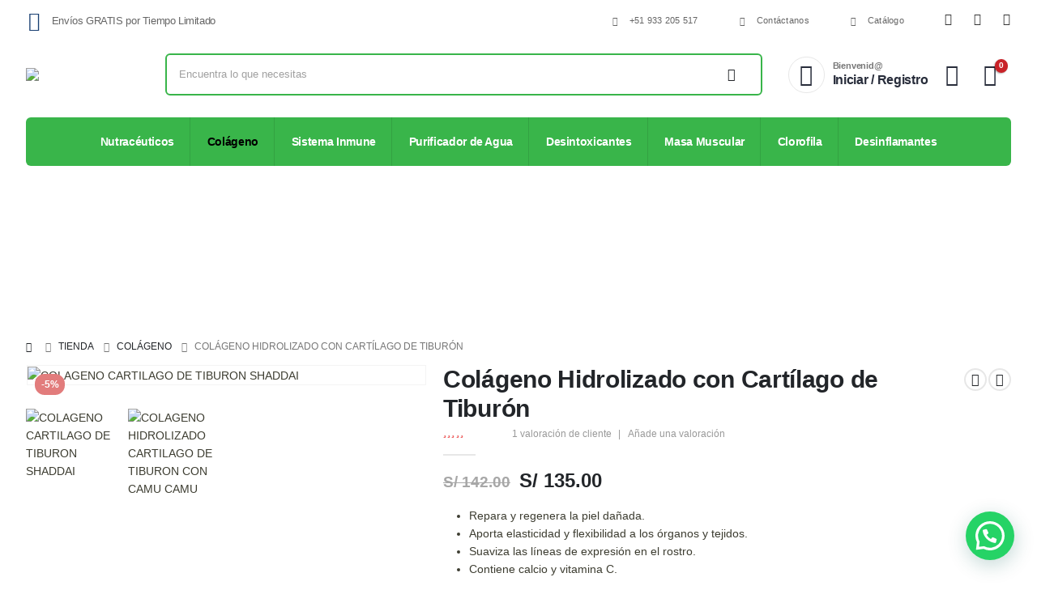

--- FILE ---
content_type: text/html; charset=UTF-8
request_url: https://productosnaturales.tienda/colageno-hidrolizado-con-cartilago-de-tiburon/
body_size: 50509
content:
	<!DOCTYPE html>
	<html  lang="es">
	<head>
		<meta http-equiv="X-UA-Compatible" content="IE=edge" />
		<meta http-equiv="Content-Type" content="text/html; charset=UTF-8" />
		<meta name="viewport" content="width=device-width, initial-scale=1, minimum-scale=1" />

		<link rel="profile" href="https://gmpg.org/xfn/11" />
		<link rel="pingback" href="https://productosnaturales.tienda/xmlrpc.php" />
						<script>document.documentElement.className = document.documentElement.className + ' yes-js js_active js'</script>
			<meta name='robots' content='index, follow, max-image-preview:large, max-snippet:-1, max-video-preview:-1' />
	<style>img:is([sizes="auto" i], [sizes^="auto," i]) { contain-intrinsic-size: 3000px 1500px }</style>
	
	<!-- This site is optimized with the Yoast SEO plugin v25.8 - https://yoast.com/wordpress/plugins/seo/ -->
	<title>Compra Online Colágeno Hidrolizado con Cartílago de Tiburón | Productos Naturales</title>
	<meta name="description" content="Encuentra y compra online de forma segura Colágeno Hidrolizado con Cartílago de Tiburón al Mejor Precio. Envío GRATIS a todo el Perú. ☎ +51 933 205 517" />
	<link rel="canonical" href="https://productosnaturales.tienda/colageno-hidrolizado-con-cartilago-de-tiburon/" />
	<meta property="og:locale" content="es_ES" />
	<meta property="og:type" content="article" />
	<meta property="og:title" content="Compra Online Colágeno Hidrolizado con Cartílago de Tiburón | Productos Naturales" />
	<meta property="og:description" content="Encuentra y compra online de forma segura Colágeno Hidrolizado con Cartílago de Tiburón al Mejor Precio. Envío GRATIS a todo el Perú. ☎ +51 933 205 517" />
	<meta property="og:url" content="https://productosnaturales.tienda/colageno-hidrolizado-con-cartilago-de-tiburon/" />
	<meta property="og:site_name" content="Productos Naturales" />
	<meta property="article:publisher" content="https://www.facebook.com/productosnaturalestienda" />
	<meta property="article:modified_time" content="2024-11-13T05:55:40+00:00" />
	<meta property="og:image" content="https://productosnaturales.tienda/wp-content/uploads/COLAGENO-CARTILAGO-DE-TIBURON-SHADDAI.jpg" />
	<meta property="og:image:width" content="1080" />
	<meta property="og:image:height" content="1080" />
	<meta property="og:image:type" content="image/jpeg" />
	<meta name="twitter:card" content="summary_large_image" />
	<meta name="twitter:label1" content="Tiempo de lectura" />
	<meta name="twitter:data1" content="2 minutos" />
	<script type="application/ld+json" class="yoast-schema-graph">{"@context":"https://schema.org","@graph":[{"@type":"WebPage","@id":"https://productosnaturales.tienda/colageno-hidrolizado-con-cartilago-de-tiburon/","url":"https://productosnaturales.tienda/colageno-hidrolizado-con-cartilago-de-tiburon/","name":"Compra Online Colágeno Hidrolizado con Cartílago de Tiburón | Productos Naturales","isPartOf":{"@id":"https://productosnaturales.tienda/#website"},"primaryImageOfPage":{"@id":"https://productosnaturales.tienda/colageno-hidrolizado-con-cartilago-de-tiburon/#primaryimage"},"image":{"@id":"https://productosnaturales.tienda/colageno-hidrolizado-con-cartilago-de-tiburon/#primaryimage"},"thumbnailUrl":"https://productosnaturales.tienda/wp-content/uploads/COLAGENO-CARTILAGO-DE-TIBURON-SHADDAI.jpg","datePublished":"2024-01-29T07:29:15+00:00","dateModified":"2024-11-13T05:55:40+00:00","description":"Encuentra y compra online de forma segura Colágeno Hidrolizado con Cartílago de Tiburón al Mejor Precio. Envío GRATIS a todo el Perú. ☎ +51 933 205 517","breadcrumb":{"@id":"https://productosnaturales.tienda/colageno-hidrolizado-con-cartilago-de-tiburon/#breadcrumb"},"inLanguage":"es","potentialAction":[{"@type":"ReadAction","target":["https://productosnaturales.tienda/colageno-hidrolizado-con-cartilago-de-tiburon/"]}]},{"@type":"ImageObject","inLanguage":"es","@id":"https://productosnaturales.tienda/colageno-hidrolizado-con-cartilago-de-tiburon/#primaryimage","url":"https://productosnaturales.tienda/wp-content/uploads/COLAGENO-CARTILAGO-DE-TIBURON-SHADDAI.jpg","contentUrl":"https://productosnaturales.tienda/wp-content/uploads/COLAGENO-CARTILAGO-DE-TIBURON-SHADDAI.jpg","width":1080,"height":1080,"caption":"COLAGENO CARTILAGO DE TIBURON SHADDAI"},{"@type":"BreadcrumbList","@id":"https://productosnaturales.tienda/colageno-hidrolizado-con-cartilago-de-tiburon/#breadcrumb","itemListElement":[{"@type":"ListItem","position":1,"name":"Inicio","item":"https://productosnaturales.tienda/"},{"@type":"ListItem","position":2,"name":"Tienda","item":"https://productosnaturales.tienda/tienda/"},{"@type":"ListItem","position":3,"name":"Colágeno Hidrolizado con Cartílago de Tiburón"}]},{"@type":"WebSite","@id":"https://productosnaturales.tienda/#website","url":"https://productosnaturales.tienda/","name":"Productos Naturales","description":"Vida Saludable","publisher":{"@id":"https://productosnaturales.tienda/#organization"},"alternateName":"Vida Saludable","potentialAction":[{"@type":"SearchAction","target":{"@type":"EntryPoint","urlTemplate":"https://productosnaturales.tienda/?s={search_term_string}"},"query-input":{"@type":"PropertyValueSpecification","valueRequired":true,"valueName":"search_term_string"}}],"inLanguage":"es"},{"@type":"Organization","@id":"https://productosnaturales.tienda/#organization","name":"Productos Naturales","url":"https://productosnaturales.tienda/","logo":{"@type":"ImageObject","inLanguage":"es","@id":"https://productosnaturales.tienda/#/schema/logo/image/","url":"https://productosnaturales.tienda/wp-content/uploads/2024/01/PRODUCTOS-NATURALES-LOGO-422x221-1.png","contentUrl":"https://productosnaturales.tienda/wp-content/uploads/2024/01/PRODUCTOS-NATURALES-LOGO-422x221-1.png","width":422,"height":221,"caption":"Productos Naturales"},"image":{"@id":"https://productosnaturales.tienda/#/schema/logo/image/"},"sameAs":["https://www.facebook.com/productosnaturalestienda","https://www.instagram.com/productosnaturalestienda/"]}]}</script>
	<!-- / Yoast SEO plugin. -->


<link rel='dns-prefetch' href='//www.googletagmanager.com' />
<link rel="alternate" type="application/rss+xml" title="Productos Naturales &raquo; Feed" href="https://productosnaturales.tienda/feed/" />
<link rel="alternate" type="application/rss+xml" title="Productos Naturales &raquo; Feed de los comentarios" href="https://productosnaturales.tienda/comments/feed/" />
<link rel="alternate" type="application/rss+xml" title="Productos Naturales &raquo; Comentario Colágeno Hidrolizado con Cartílago de Tiburón del feed" href="https://productosnaturales.tienda/colageno-hidrolizado-con-cartilago-de-tiburon/feed/" />
		<link rel="shortcut icon" href="//productosnaturales.tienda/wp-content/uploads/2024/01/FAVICON.png" type="image/x-icon" />
				<link rel="apple-touch-icon" href="//productosnaturales.tienda/wp-content/themes/porto/images/logo/apple-touch-icon.png" />
				<link rel="apple-touch-icon" sizes="120x120" href="//productosnaturales.tienda/wp-content/themes/porto/images/logo/apple-touch-icon_120x120.png" />
				<link rel="apple-touch-icon" sizes="76x76" href="//productosnaturales.tienda/wp-content/themes/porto/images/logo/apple-touch-icon_76x76.png" />
				<link rel="apple-touch-icon" sizes="152x152" href="//productosnaturales.tienda/wp-content/themes/porto/images/logo/apple-touch-icon_152x152.png" />
		<script>
window._wpemojiSettings = {"baseUrl":"https:\/\/s.w.org\/images\/core\/emoji\/16.0.1\/72x72\/","ext":".png","svgUrl":"https:\/\/s.w.org\/images\/core\/emoji\/16.0.1\/svg\/","svgExt":".svg","source":{"concatemoji":"https:\/\/productosnaturales.tienda\/wp-includes\/js\/wp-emoji-release.min.js?ver=6.8.2"}};
/*! This file is auto-generated */
!function(s,n){var o,i,e;function c(e){try{var t={supportTests:e,timestamp:(new Date).valueOf()};sessionStorage.setItem(o,JSON.stringify(t))}catch(e){}}function p(e,t,n){e.clearRect(0,0,e.canvas.width,e.canvas.height),e.fillText(t,0,0);var t=new Uint32Array(e.getImageData(0,0,e.canvas.width,e.canvas.height).data),a=(e.clearRect(0,0,e.canvas.width,e.canvas.height),e.fillText(n,0,0),new Uint32Array(e.getImageData(0,0,e.canvas.width,e.canvas.height).data));return t.every(function(e,t){return e===a[t]})}function u(e,t){e.clearRect(0,0,e.canvas.width,e.canvas.height),e.fillText(t,0,0);for(var n=e.getImageData(16,16,1,1),a=0;a<n.data.length;a++)if(0!==n.data[a])return!1;return!0}function f(e,t,n,a){switch(t){case"flag":return n(e,"\ud83c\udff3\ufe0f\u200d\u26a7\ufe0f","\ud83c\udff3\ufe0f\u200b\u26a7\ufe0f")?!1:!n(e,"\ud83c\udde8\ud83c\uddf6","\ud83c\udde8\u200b\ud83c\uddf6")&&!n(e,"\ud83c\udff4\udb40\udc67\udb40\udc62\udb40\udc65\udb40\udc6e\udb40\udc67\udb40\udc7f","\ud83c\udff4\u200b\udb40\udc67\u200b\udb40\udc62\u200b\udb40\udc65\u200b\udb40\udc6e\u200b\udb40\udc67\u200b\udb40\udc7f");case"emoji":return!a(e,"\ud83e\udedf")}return!1}function g(e,t,n,a){var r="undefined"!=typeof WorkerGlobalScope&&self instanceof WorkerGlobalScope?new OffscreenCanvas(300,150):s.createElement("canvas"),o=r.getContext("2d",{willReadFrequently:!0}),i=(o.textBaseline="top",o.font="600 32px Arial",{});return e.forEach(function(e){i[e]=t(o,e,n,a)}),i}function t(e){var t=s.createElement("script");t.src=e,t.defer=!0,s.head.appendChild(t)}"undefined"!=typeof Promise&&(o="wpEmojiSettingsSupports",i=["flag","emoji"],n.supports={everything:!0,everythingExceptFlag:!0},e=new Promise(function(e){s.addEventListener("DOMContentLoaded",e,{once:!0})}),new Promise(function(t){var n=function(){try{var e=JSON.parse(sessionStorage.getItem(o));if("object"==typeof e&&"number"==typeof e.timestamp&&(new Date).valueOf()<e.timestamp+604800&&"object"==typeof e.supportTests)return e.supportTests}catch(e){}return null}();if(!n){if("undefined"!=typeof Worker&&"undefined"!=typeof OffscreenCanvas&&"undefined"!=typeof URL&&URL.createObjectURL&&"undefined"!=typeof Blob)try{var e="postMessage("+g.toString()+"("+[JSON.stringify(i),f.toString(),p.toString(),u.toString()].join(",")+"));",a=new Blob([e],{type:"text/javascript"}),r=new Worker(URL.createObjectURL(a),{name:"wpTestEmojiSupports"});return void(r.onmessage=function(e){c(n=e.data),r.terminate(),t(n)})}catch(e){}c(n=g(i,f,p,u))}t(n)}).then(function(e){for(var t in e)n.supports[t]=e[t],n.supports.everything=n.supports.everything&&n.supports[t],"flag"!==t&&(n.supports.everythingExceptFlag=n.supports.everythingExceptFlag&&n.supports[t]);n.supports.everythingExceptFlag=n.supports.everythingExceptFlag&&!n.supports.flag,n.DOMReady=!1,n.readyCallback=function(){n.DOMReady=!0}}).then(function(){return e}).then(function(){var e;n.supports.everything||(n.readyCallback(),(e=n.source||{}).concatemoji?t(e.concatemoji):e.wpemoji&&e.twemoji&&(t(e.twemoji),t(e.wpemoji)))}))}((window,document),window._wpemojiSettings);
</script>

<style id='wp-emoji-styles-inline-css'>

	img.wp-smiley, img.emoji {
		display: inline !important;
		border: none !important;
		box-shadow: none !important;
		height: 1em !important;
		width: 1em !important;
		margin: 0 0.07em !important;
		vertical-align: -0.1em !important;
		background: none !important;
		padding: 0 !important;
	}
</style>
<link rel='stylesheet' id='wp-block-library-css' href='https://productosnaturales.tienda/wp-includes/css/dist/block-library/style.min.css?ver=6.8.2' media='all' />
<style id='wp-block-library-theme-inline-css'>
.wp-block-audio :where(figcaption){color:#555;font-size:13px;text-align:center}.is-dark-theme .wp-block-audio :where(figcaption){color:#ffffffa6}.wp-block-audio{margin:0 0 1em}.wp-block-code{border:1px solid #ccc;border-radius:4px;font-family:Menlo,Consolas,monaco,monospace;padding:.8em 1em}.wp-block-embed :where(figcaption){color:#555;font-size:13px;text-align:center}.is-dark-theme .wp-block-embed :where(figcaption){color:#ffffffa6}.wp-block-embed{margin:0 0 1em}.blocks-gallery-caption{color:#555;font-size:13px;text-align:center}.is-dark-theme .blocks-gallery-caption{color:#ffffffa6}:root :where(.wp-block-image figcaption){color:#555;font-size:13px;text-align:center}.is-dark-theme :root :where(.wp-block-image figcaption){color:#ffffffa6}.wp-block-image{margin:0 0 1em}.wp-block-pullquote{border-bottom:4px solid;border-top:4px solid;color:currentColor;margin-bottom:1.75em}.wp-block-pullquote cite,.wp-block-pullquote footer,.wp-block-pullquote__citation{color:currentColor;font-size:.8125em;font-style:normal;text-transform:uppercase}.wp-block-quote{border-left:.25em solid;margin:0 0 1.75em;padding-left:1em}.wp-block-quote cite,.wp-block-quote footer{color:currentColor;font-size:.8125em;font-style:normal;position:relative}.wp-block-quote:where(.has-text-align-right){border-left:none;border-right:.25em solid;padding-left:0;padding-right:1em}.wp-block-quote:where(.has-text-align-center){border:none;padding-left:0}.wp-block-quote.is-large,.wp-block-quote.is-style-large,.wp-block-quote:where(.is-style-plain){border:none}.wp-block-search .wp-block-search__label{font-weight:700}.wp-block-search__button{border:1px solid #ccc;padding:.375em .625em}:where(.wp-block-group.has-background){padding:1.25em 2.375em}.wp-block-separator.has-css-opacity{opacity:.4}.wp-block-separator{border:none;border-bottom:2px solid;margin-left:auto;margin-right:auto}.wp-block-separator.has-alpha-channel-opacity{opacity:1}.wp-block-separator:not(.is-style-wide):not(.is-style-dots){width:100px}.wp-block-separator.has-background:not(.is-style-dots){border-bottom:none;height:1px}.wp-block-separator.has-background:not(.is-style-wide):not(.is-style-dots){height:2px}.wp-block-table{margin:0 0 1em}.wp-block-table td,.wp-block-table th{word-break:normal}.wp-block-table :where(figcaption){color:#555;font-size:13px;text-align:center}.is-dark-theme .wp-block-table :where(figcaption){color:#ffffffa6}.wp-block-video :where(figcaption){color:#555;font-size:13px;text-align:center}.is-dark-theme .wp-block-video :where(figcaption){color:#ffffffa6}.wp-block-video{margin:0 0 1em}:root :where(.wp-block-template-part.has-background){margin-bottom:0;margin-top:0;padding:1.25em 2.375em}
</style>
<style id='classic-theme-styles-inline-css'>
/*! This file is auto-generated */
.wp-block-button__link{color:#fff;background-color:#32373c;border-radius:9999px;box-shadow:none;text-decoration:none;padding:calc(.667em + 2px) calc(1.333em + 2px);font-size:1.125em}.wp-block-file__button{background:#32373c;color:#fff;text-decoration:none}
</style>
<style id='joinchat-button-style-inline-css'>
.wp-block-joinchat-button{border:none!important;text-align:center}.wp-block-joinchat-button figure{display:table;margin:0 auto;padding:0}.wp-block-joinchat-button figcaption{font:normal normal 400 .6em/2em var(--wp--preset--font-family--system-font,sans-serif);margin:0;padding:0}.wp-block-joinchat-button .joinchat-button__qr{background-color:#fff;border:6px solid #25d366;border-radius:30px;box-sizing:content-box;display:block;height:200px;margin:auto;overflow:hidden;padding:10px;width:200px}.wp-block-joinchat-button .joinchat-button__qr canvas,.wp-block-joinchat-button .joinchat-button__qr img{display:block;margin:auto}.wp-block-joinchat-button .joinchat-button__link{align-items:center;background-color:#25d366;border:6px solid #25d366;border-radius:30px;display:inline-flex;flex-flow:row nowrap;justify-content:center;line-height:1.25em;margin:0 auto;text-decoration:none}.wp-block-joinchat-button .joinchat-button__link:before{background:transparent var(--joinchat-ico) no-repeat center;background-size:100%;content:"";display:block;height:1.5em;margin:-.75em .75em -.75em 0;width:1.5em}.wp-block-joinchat-button figure+.joinchat-button__link{margin-top:10px}@media (orientation:landscape)and (min-height:481px),(orientation:portrait)and (min-width:481px){.wp-block-joinchat-button.joinchat-button--qr-only figure+.joinchat-button__link{display:none}}@media (max-width:480px),(orientation:landscape)and (max-height:480px){.wp-block-joinchat-button figure{display:none}}

</style>
<link rel='stylesheet' id='yith-wcan-shortcodes-css' href='https://productosnaturales.tienda/wp-content/plugins/yith-woocommerce-ajax-navigation/assets/css/shortcodes.css?ver=5.14.0' media='all' />
<style id='yith-wcan-shortcodes-inline-css'>
:root{
	--yith-wcan-filters_colors_titles: #434343;
	--yith-wcan-filters_colors_background: #FFFFFF;
	--yith-wcan-filters_colors_accent: #A7144C;
	--yith-wcan-filters_colors_accent_r: 167;
	--yith-wcan-filters_colors_accent_g: 20;
	--yith-wcan-filters_colors_accent_b: 76;
	--yith-wcan-color_swatches_border_radius: 100%;
	--yith-wcan-color_swatches_size: 30px;
	--yith-wcan-labels_style_background: #FFFFFF;
	--yith-wcan-labels_style_background_hover: #A7144C;
	--yith-wcan-labels_style_background_active: #A7144C;
	--yith-wcan-labels_style_text: #434343;
	--yith-wcan-labels_style_text_hover: #FFFFFF;
	--yith-wcan-labels_style_text_active: #FFFFFF;
	--yith-wcan-anchors_style_text: #434343;
	--yith-wcan-anchors_style_text_hover: #A7144C;
	--yith-wcan-anchors_style_text_active: #A7144C;
}
</style>
<link rel='stylesheet' id='jquery-selectBox-css' href='https://productosnaturales.tienda/wp-content/plugins/yith-woocommerce-wishlist/assets/css/jquery.selectBox.css?ver=1.2.0' media='all' />
<link rel='stylesheet' id='woocommerce_prettyPhoto_css-css' href='//productosnaturales.tienda/wp-content/plugins/woocommerce/assets/css/prettyPhoto.css?ver=3.1.6' media='all' />
<link rel='stylesheet' id='yith-wcwl-main-css' href='https://productosnaturales.tienda/wp-content/plugins/yith-woocommerce-wishlist/assets/css/style.css?ver=4.9.0' media='all' />
<style id='yith-wcwl-main-inline-css'>
 :root { --add-to-wishlist-icon-color: #222529; --added-to-wishlist-icon-color: #e27c7c; --rounded-corners-radius: 16px; --add-to-cart-rounded-corners-radius: 16px; --color-headers-background: #F4F4F4; --feedback-duration: 3s } 
 :root { --add-to-wishlist-icon-color: #222529; --added-to-wishlist-icon-color: #e27c7c; --rounded-corners-radius: 16px; --add-to-cart-rounded-corners-radius: 16px; --color-headers-background: #F4F4F4; --feedback-duration: 3s } 
</style>
<link rel='stylesheet' id='cr-frontend-css-css' href='https://productosnaturales.tienda/wp-content/plugins/customer-reviews-woocommerce/css/frontend.css?ver=5.81.2' media='all' />
<link rel='stylesheet' id='cr-badges-css-css' href='https://productosnaturales.tienda/wp-content/plugins/customer-reviews-woocommerce/css/badges.css?ver=5.81.2' media='all' />
<style id='global-styles-inline-css'>
:root{--wp--preset--aspect-ratio--square: 1;--wp--preset--aspect-ratio--4-3: 4/3;--wp--preset--aspect-ratio--3-4: 3/4;--wp--preset--aspect-ratio--3-2: 3/2;--wp--preset--aspect-ratio--2-3: 2/3;--wp--preset--aspect-ratio--16-9: 16/9;--wp--preset--aspect-ratio--9-16: 9/16;--wp--preset--color--black: #000000;--wp--preset--color--cyan-bluish-gray: #abb8c3;--wp--preset--color--white: #ffffff;--wp--preset--color--pale-pink: #f78da7;--wp--preset--color--vivid-red: #cf2e2e;--wp--preset--color--luminous-vivid-orange: #ff6900;--wp--preset--color--luminous-vivid-amber: #fcb900;--wp--preset--color--light-green-cyan: #7bdcb5;--wp--preset--color--vivid-green-cyan: #00d084;--wp--preset--color--pale-cyan-blue: #8ed1fc;--wp--preset--color--vivid-cyan-blue: #0693e3;--wp--preset--color--vivid-purple: #9b51e0;--wp--preset--color--primary: var(--porto-primary-color);--wp--preset--color--secondary: var(--porto-secondary-color);--wp--preset--color--tertiary: var(--porto-tertiary-color);--wp--preset--color--quaternary: var(--porto-quaternary-color);--wp--preset--color--dark: var(--porto-dark-color);--wp--preset--color--light: var(--porto-light-color);--wp--preset--color--primary-hover: var(--porto-primary-light-5);--wp--preset--gradient--vivid-cyan-blue-to-vivid-purple: linear-gradient(135deg,rgba(6,147,227,1) 0%,rgb(155,81,224) 100%);--wp--preset--gradient--light-green-cyan-to-vivid-green-cyan: linear-gradient(135deg,rgb(122,220,180) 0%,rgb(0,208,130) 100%);--wp--preset--gradient--luminous-vivid-amber-to-luminous-vivid-orange: linear-gradient(135deg,rgba(252,185,0,1) 0%,rgba(255,105,0,1) 100%);--wp--preset--gradient--luminous-vivid-orange-to-vivid-red: linear-gradient(135deg,rgba(255,105,0,1) 0%,rgb(207,46,46) 100%);--wp--preset--gradient--very-light-gray-to-cyan-bluish-gray: linear-gradient(135deg,rgb(238,238,238) 0%,rgb(169,184,195) 100%);--wp--preset--gradient--cool-to-warm-spectrum: linear-gradient(135deg,rgb(74,234,220) 0%,rgb(151,120,209) 20%,rgb(207,42,186) 40%,rgb(238,44,130) 60%,rgb(251,105,98) 80%,rgb(254,248,76) 100%);--wp--preset--gradient--blush-light-purple: linear-gradient(135deg,rgb(255,206,236) 0%,rgb(152,150,240) 100%);--wp--preset--gradient--blush-bordeaux: linear-gradient(135deg,rgb(254,205,165) 0%,rgb(254,45,45) 50%,rgb(107,0,62) 100%);--wp--preset--gradient--luminous-dusk: linear-gradient(135deg,rgb(255,203,112) 0%,rgb(199,81,192) 50%,rgb(65,88,208) 100%);--wp--preset--gradient--pale-ocean: linear-gradient(135deg,rgb(255,245,203) 0%,rgb(182,227,212) 50%,rgb(51,167,181) 100%);--wp--preset--gradient--electric-grass: linear-gradient(135deg,rgb(202,248,128) 0%,rgb(113,206,126) 100%);--wp--preset--gradient--midnight: linear-gradient(135deg,rgb(2,3,129) 0%,rgb(40,116,252) 100%);--wp--preset--font-size--small: 13px;--wp--preset--font-size--medium: 20px;--wp--preset--font-size--large: 36px;--wp--preset--font-size--x-large: 42px;--wp--preset--spacing--20: 0.44rem;--wp--preset--spacing--30: 0.67rem;--wp--preset--spacing--40: 1rem;--wp--preset--spacing--50: 1.5rem;--wp--preset--spacing--60: 2.25rem;--wp--preset--spacing--70: 3.38rem;--wp--preset--spacing--80: 5.06rem;--wp--preset--shadow--natural: 6px 6px 9px rgba(0, 0, 0, 0.2);--wp--preset--shadow--deep: 12px 12px 50px rgba(0, 0, 0, 0.4);--wp--preset--shadow--sharp: 6px 6px 0px rgba(0, 0, 0, 0.2);--wp--preset--shadow--outlined: 6px 6px 0px -3px rgba(255, 255, 255, 1), 6px 6px rgba(0, 0, 0, 1);--wp--preset--shadow--crisp: 6px 6px 0px rgba(0, 0, 0, 1);}:where(.is-layout-flex){gap: 0.5em;}:where(.is-layout-grid){gap: 0.5em;}body .is-layout-flex{display: flex;}.is-layout-flex{flex-wrap: wrap;align-items: center;}.is-layout-flex > :is(*, div){margin: 0;}body .is-layout-grid{display: grid;}.is-layout-grid > :is(*, div){margin: 0;}:where(.wp-block-columns.is-layout-flex){gap: 2em;}:where(.wp-block-columns.is-layout-grid){gap: 2em;}:where(.wp-block-post-template.is-layout-flex){gap: 1.25em;}:where(.wp-block-post-template.is-layout-grid){gap: 1.25em;}.has-black-color{color: var(--wp--preset--color--black) !important;}.has-cyan-bluish-gray-color{color: var(--wp--preset--color--cyan-bluish-gray) !important;}.has-white-color{color: var(--wp--preset--color--white) !important;}.has-pale-pink-color{color: var(--wp--preset--color--pale-pink) !important;}.has-vivid-red-color{color: var(--wp--preset--color--vivid-red) !important;}.has-luminous-vivid-orange-color{color: var(--wp--preset--color--luminous-vivid-orange) !important;}.has-luminous-vivid-amber-color{color: var(--wp--preset--color--luminous-vivid-amber) !important;}.has-light-green-cyan-color{color: var(--wp--preset--color--light-green-cyan) !important;}.has-vivid-green-cyan-color{color: var(--wp--preset--color--vivid-green-cyan) !important;}.has-pale-cyan-blue-color{color: var(--wp--preset--color--pale-cyan-blue) !important;}.has-vivid-cyan-blue-color{color: var(--wp--preset--color--vivid-cyan-blue) !important;}.has-vivid-purple-color{color: var(--wp--preset--color--vivid-purple) !important;}.has-black-background-color{background-color: var(--wp--preset--color--black) !important;}.has-cyan-bluish-gray-background-color{background-color: var(--wp--preset--color--cyan-bluish-gray) !important;}.has-white-background-color{background-color: var(--wp--preset--color--white) !important;}.has-pale-pink-background-color{background-color: var(--wp--preset--color--pale-pink) !important;}.has-vivid-red-background-color{background-color: var(--wp--preset--color--vivid-red) !important;}.has-luminous-vivid-orange-background-color{background-color: var(--wp--preset--color--luminous-vivid-orange) !important;}.has-luminous-vivid-amber-background-color{background-color: var(--wp--preset--color--luminous-vivid-amber) !important;}.has-light-green-cyan-background-color{background-color: var(--wp--preset--color--light-green-cyan) !important;}.has-vivid-green-cyan-background-color{background-color: var(--wp--preset--color--vivid-green-cyan) !important;}.has-pale-cyan-blue-background-color{background-color: var(--wp--preset--color--pale-cyan-blue) !important;}.has-vivid-cyan-blue-background-color{background-color: var(--wp--preset--color--vivid-cyan-blue) !important;}.has-vivid-purple-background-color{background-color: var(--wp--preset--color--vivid-purple) !important;}.has-black-border-color{border-color: var(--wp--preset--color--black) !important;}.has-cyan-bluish-gray-border-color{border-color: var(--wp--preset--color--cyan-bluish-gray) !important;}.has-white-border-color{border-color: var(--wp--preset--color--white) !important;}.has-pale-pink-border-color{border-color: var(--wp--preset--color--pale-pink) !important;}.has-vivid-red-border-color{border-color: var(--wp--preset--color--vivid-red) !important;}.has-luminous-vivid-orange-border-color{border-color: var(--wp--preset--color--luminous-vivid-orange) !important;}.has-luminous-vivid-amber-border-color{border-color: var(--wp--preset--color--luminous-vivid-amber) !important;}.has-light-green-cyan-border-color{border-color: var(--wp--preset--color--light-green-cyan) !important;}.has-vivid-green-cyan-border-color{border-color: var(--wp--preset--color--vivid-green-cyan) !important;}.has-pale-cyan-blue-border-color{border-color: var(--wp--preset--color--pale-cyan-blue) !important;}.has-vivid-cyan-blue-border-color{border-color: var(--wp--preset--color--vivid-cyan-blue) !important;}.has-vivid-purple-border-color{border-color: var(--wp--preset--color--vivid-purple) !important;}.has-vivid-cyan-blue-to-vivid-purple-gradient-background{background: var(--wp--preset--gradient--vivid-cyan-blue-to-vivid-purple) !important;}.has-light-green-cyan-to-vivid-green-cyan-gradient-background{background: var(--wp--preset--gradient--light-green-cyan-to-vivid-green-cyan) !important;}.has-luminous-vivid-amber-to-luminous-vivid-orange-gradient-background{background: var(--wp--preset--gradient--luminous-vivid-amber-to-luminous-vivid-orange) !important;}.has-luminous-vivid-orange-to-vivid-red-gradient-background{background: var(--wp--preset--gradient--luminous-vivid-orange-to-vivid-red) !important;}.has-very-light-gray-to-cyan-bluish-gray-gradient-background{background: var(--wp--preset--gradient--very-light-gray-to-cyan-bluish-gray) !important;}.has-cool-to-warm-spectrum-gradient-background{background: var(--wp--preset--gradient--cool-to-warm-spectrum) !important;}.has-blush-light-purple-gradient-background{background: var(--wp--preset--gradient--blush-light-purple) !important;}.has-blush-bordeaux-gradient-background{background: var(--wp--preset--gradient--blush-bordeaux) !important;}.has-luminous-dusk-gradient-background{background: var(--wp--preset--gradient--luminous-dusk) !important;}.has-pale-ocean-gradient-background{background: var(--wp--preset--gradient--pale-ocean) !important;}.has-electric-grass-gradient-background{background: var(--wp--preset--gradient--electric-grass) !important;}.has-midnight-gradient-background{background: var(--wp--preset--gradient--midnight) !important;}.has-small-font-size{font-size: var(--wp--preset--font-size--small) !important;}.has-medium-font-size{font-size: var(--wp--preset--font-size--medium) !important;}.has-large-font-size{font-size: var(--wp--preset--font-size--large) !important;}.has-x-large-font-size{font-size: var(--wp--preset--font-size--x-large) !important;}
:where(.wp-block-post-template.is-layout-flex){gap: 1.25em;}:where(.wp-block-post-template.is-layout-grid){gap: 1.25em;}
:where(.wp-block-columns.is-layout-flex){gap: 2em;}:where(.wp-block-columns.is-layout-grid){gap: 2em;}
:root :where(.wp-block-pullquote){font-size: 1.5em;line-height: 1.6;}
</style>
<link rel='stylesheet' id='contact-form-7-css' href='https://productosnaturales.tienda/wp-content/plugins/contact-form-7/includes/css/styles.css?ver=6.1.1' media='all' />
<link rel='stylesheet' id='photoswipe-css' href='https://productosnaturales.tienda/wp-content/plugins/woocommerce/assets/css/photoswipe/photoswipe.min.css?ver=10.1.3' media='all' />
<link rel='stylesheet' id='photoswipe-default-skin-css' href='https://productosnaturales.tienda/wp-content/plugins/woocommerce/assets/css/photoswipe/default-skin/default-skin.min.css?ver=10.1.3' media='all' />
<style id='woocommerce-inline-inline-css'>
.woocommerce form .form-row .required { visibility: visible; }
</style>
<link rel='stylesheet' id='brands-styles-css' href='https://productosnaturales.tienda/wp-content/plugins/woocommerce/assets/css/brands.css?ver=10.1.3' media='all' />
<link rel='stylesheet' id='porto-fs-progress-bar-css' href='https://productosnaturales.tienda/wp-content/themes/porto/inc/lib/woocommerce-shipping-progress-bar/shipping-progress-bar.css?ver=7.6.2' media='all' />
<link rel='stylesheet' id='porto-css-vars-css' href='https://productosnaturales.tienda/wp-content/uploads/porto_styles/theme_css_vars.css?ver=7.6.2' media='all' />
<link rel='stylesheet' id='js_composer_front-css' href='https://productosnaturales.tienda/wp-content/plugins/js_composer/assets/css/js_composer.min.css?ver=8.6.1' media='all' />
<link rel='stylesheet' id='bootstrap-css' href='https://productosnaturales.tienda/wp-content/uploads/porto_styles/bootstrap.css?ver=7.6.2' media='all' />
<link rel='stylesheet' id='porto-plugins-css' href='https://productosnaturales.tienda/wp-content/themes/porto/css/plugins.css?ver=7.6.2' media='all' />
<link rel='stylesheet' id='porto-theme-css' href='https://productosnaturales.tienda/wp-content/themes/porto/css/theme.css?ver=7.6.2' media='all' />
<link rel='stylesheet' id='porto-animate-css' href='https://productosnaturales.tienda/wp-content/themes/porto/css/part/animate.css?ver=7.6.2' media='all' />
<link rel='stylesheet' id='porto-side-menu-css' href='https://productosnaturales.tienda/wp-content/themes/porto/css/part/side-accordion.css?ver=7.6.2' media='all' />
<link rel='stylesheet' id='porto-header-shop-css' href='https://productosnaturales.tienda/wp-content/themes/porto/css/part/header-shop.css?ver=7.6.2' media='all' />
<link rel='stylesheet' id='porto-side-nav-panel-css' href='https://productosnaturales.tienda/wp-content/themes/porto/css/part/side-nav-panel.css?ver=7.6.2' media='all' />
<link rel='stylesheet' id='porto-sticky-scroll-up-css' href='https://productosnaturales.tienda/wp-content/themes/porto/css/part/sticky-scroll-up.css?ver=7.6.2' media='all' />
<link rel='stylesheet' id='porto-revslider-css' href='https://productosnaturales.tienda/wp-content/themes/porto/css/part/revslider.css?ver=7.6.2' media='all' />
<link rel='stylesheet' id='porto-media-mobile-sidebar-css' href='https://productosnaturales.tienda/wp-content/themes/porto/css/part/media-mobile-sidebar.css?ver=7.6.2' media='(max-width:991px)' />
<link rel='stylesheet' id='porto-shortcodes-css' href='https://productosnaturales.tienda/wp-content/uploads/porto_styles/shortcodes.css?ver=7.6.2' media='all' />
<link rel='stylesheet' id='porto-theme-shop-css' href='https://productosnaturales.tienda/wp-content/themes/porto/css/theme_shop.css?ver=7.6.2' media='all' />
<link rel='stylesheet' id='porto-only-product-css' href='https://productosnaturales.tienda/wp-content/themes/porto/css/part/only-product.css?ver=7.6.2' media='all' />
<link rel='stylesheet' id='porto-shop-sidebar-base-css' href='https://productosnaturales.tienda/wp-content/themes/porto/css/part/shop-sidebar-base.css?ver=7.6.2' media='all' />
<link rel='stylesheet' id='porto-theme-wpb-css' href='https://productosnaturales.tienda/wp-content/themes/porto/css/theme_wpb.css?ver=7.6.2' media='all' />
<link rel='stylesheet' id='porto-dynamic-style-css' href='https://productosnaturales.tienda/wp-content/uploads/porto_styles/dynamic_style.css?ver=7.6.2' media='all' />
<link rel='stylesheet' id='porto-type-builder-css' href='https://productosnaturales.tienda/wp-content/plugins/porto-functionality/builders/assets/type-builder.css?ver=3.6.2' media='all' />
<link rel='stylesheet' id='porto-account-login-style-css' href='https://productosnaturales.tienda/wp-content/themes/porto/css/theme/shop/login-style/account-login.css?ver=7.6.2' media='all' />
<link rel='stylesheet' id='porto-theme-woopage-css' href='https://productosnaturales.tienda/wp-content/themes/porto/css/theme/shop/other/woopage.css?ver=7.6.2' media='all' />
<link rel='stylesheet' id='porto-sp-layout-css' href='https://productosnaturales.tienda/wp-content/themes/porto/css/theme/shop/single-product/builder.css?ver=7.6.2' media='all' />
<link rel='stylesheet' id='porto-single-post-style-css' href='https://productosnaturales.tienda/wp-content/themes/porto/css/theme/blog/single-post/modern.css?ver=7.6.2' media='all' />
<link rel='stylesheet' id='porto-style-css' href='https://productosnaturales.tienda/wp-content/themes/porto/style.css?ver=7.6.2' media='all' />
<style id='porto-style-inline-css'>
.side-header-narrow-bar-logo{max-width:133px}@media (min-width:992px){}.page-top ul.breadcrumb > li.home{display:inline-block}.page-top ul.breadcrumb > li.home a{position:relative;width:1em;text-indent:-9999px}.page-top ul.breadcrumb > li.home a:after{content:"\e883";font-family:'porto';float:left;text-indent:0}.product-images .img-thumbnail .inner,.product-images .img-thumbnail .inner img{-webkit-transform:none;transform:none}.sticky-product{position:fixed;top:0;left:0;width:100%;z-index:1001;background-color:#fff;box-shadow:0 3px 5px rgba(0,0,0,0.08);padding:15px 0}.sticky-product.pos-bottom{top:auto;bottom:var(--porto-icon-menus-mobile,0);box-shadow:0 -3px 5px rgba(0,0,0,0.08)}.sticky-product .container{display:-ms-flexbox;display:flex;-ms-flex-align:center;align-items:center;-ms-flex-wrap:wrap;flex-wrap:wrap}.sticky-product .sticky-image{max-width:60px;margin-right:15px}.sticky-product .add-to-cart{-ms-flex:1;flex:1;text-align:right;margin-top:5px}.sticky-product .product-name{font-size:16px;font-weight:600;line-height:inherit;margin-bottom:0}.sticky-product .sticky-detail{line-height:1.5;display:-ms-flexbox;display:flex}.sticky-product .star-rating{margin:5px 15px;font-size:1em}.sticky-product .availability{padding-top:2px}.sticky-product .sticky-detail .price{font-family:Poppins,Poppins,sans-serif;font-weight:400;margin-bottom:0;font-size:1.3em;line-height:1.5}.sticky-product.pos-top:not(.hide){top:0;opacity:1;visibility:visible;transform:translate3d( 0,0,0 )}.sticky-product.pos-top.scroll-down{opacity:0 !important;visibility:hidden;transform:translate3d( 0,-100%,0 )}.sticky-product.sticky-ready{transition:left .3s,visibility 0.3s,opacity 0.3s,transform 0.3s,top 0.3s ease}.sticky-product .quantity.extra-type{display:none}@media (min-width:992px){body.single-product .sticky-product .container{padding-left:calc(var(--porto-grid-gutter-width) / 2);padding-right:calc(var(--porto-grid-gutter-width) / 2)}}.sticky-product .container{padding-left:var(--porto-fluid-spacing);padding-right:var(--porto-fluid-spacing)}@media (max-width:768px){.sticky-product .sticky-image,.sticky-product .sticky-detail,.sticky-product{display:none}.sticky-product.show-mobile{display:block;padding-top:10px;padding-bottom:10px}.sticky-product.show-mobile .add-to-cart{margin-top:0}.sticky-product.show-mobile .single_add_to_cart_button{margin:0;width:100%}}#header .currency-switcher > li.menu-item > a{font-size:11px;font-weight:400;text-transform:uppercase;line-height:1;letter-spacing:.025em;color:#666666}#header .currency-switcher > li.menu-item:hover > a{color:#222529}#header .view-switcher > li.menu-item > a{font-size:11px;font-weight:400;text-transform:uppercase;line-height:1;letter-spacing:.025em;color:#666666}#header .view-switcher > li.menu-item:hover > a{color:#222529}#header .top-links > li.menu-item > a{font-size:11px;font-weight:400;line-height:1;letter-spacing:.025em;padding-left:23px;padding-right:23px;color:#666666}#header .share-links a{font-size:15px;border-radius:50%;width:20px;height:20px;box-shadow:none}#header .share-links a:hover{color:rgba(40,45,59,0.8);background-color:rgba(255,255,255,0.01)}#header .mobile-toggle{font-size:20px;background-color:rgba(255,255,255,0.01);color:#183f72}.wpb_style_851c6d8d167427659a76e11fed291918#mini-cart .cart-head{font-size:27px}.wpb_style_851c6d8d167427659a76e11fed291918#mini-cart .cart-icon{margin-right:10px}.single-product .product_title{font-weight:600}.single-product .woocommerce-product-rating .star-rating{font-size:12px}.single-product .price{font-size:1.5rem;font-weight:600;color:#222529}.woocommerce-product-details__short-description p,.single-product .product-summary-wrap .description p{font-size:1rem;line-height:1.75rem;letter-spacing:-0.01em}.page-top{margin-top:20px}.br-round{border-radius:6px}.main-content,.left-sidebar,.right-sidebar{padding-top:0}.rotate-2{transform:rotateZ(-2deg)}.rotate-30{transform:rotateZ(-30deg)}.intro-banner{font-size:1rem}.custom-text-1{top:20.8%;right:-9%}.custom-text-2{top:32.5%;right:16.5%}.custom-text-1:before{content:'';background-image:url(//sw-themes.com/porto_dummy/wp-content/uploads/2020/12/pencil-1.png);position:absolute;right:.475em;bottom:-.525em;width:67px;height:42px;transform:rotate(30deg)}.sale-text .porto-sicon-title{transform:rotateZ(2deg)}.sale-text small{display:block;margin:0!important;font-size:.22222em !important;font-weight:600;padding-right:4px;letter-spacing:-.01em;line-height:.9}.custom-service{box-shadow:0 0 50px 20px rgb(0 0 0 / 4%)}.tabs.products-tab{margin-top:-66px}.products-tab .nav-tabs,.products-tab .nav-link,.products-tab .tab-content{border:none}.products-tab .nav-tabs{margin-left:174px}.products-tab .nav-link{background:none;padding:7px 11.5px;font-weight:700;letter-spacing:-.015em;color:#222529}.products-tab .nav-item.active .nav-link,.products-tab .nav-item:hover .nav-link{color:var(--porto-primary-color);background:none}.products-tab .tab-content{padding:0;box-shadow:none}@media( max-width:1439px ){.intro-banner{font-size:.875rem}.custom-cta .vc_column-inner{font-size:13px}}@media( max-width:1399px ){.custom-subscribe .porto-sicon-box{justify-content:center}.custom-text-1{top:25.8%;right:-15%}}@media( max-width:991px ){.intro-banner{font-size:.75rem}.intro-banner .wpb_single_image{margin-right:0 !important}.intro-layer{padding:8% 0 7% 3% !important}.custom-text-1{top:29%;right:-23%}.custom-text-2{top:43.5%;right:15%}.custom-cta .vc_column-inner{font-size:8px}}@media( max-width:767px ){.intro-layer{padding:0 !important}.custom-service .porto-sicon-box{padding-bottom:0 !important}}@media( max-width:575px ){.tabs.products-tab{margin-top:0}.products-tab .nav-tabs{margin-left:-11px}.custom-subscribe .default-icon .porto-sicon-default .porto-icon{margin-right:0}.custom-subscribe .submit{padding:14px 24px !important}}
</style>
<link rel='stylesheet' id='porto-360-gallery-css' href='https://productosnaturales.tienda/wp-content/themes/porto/inc/lib/threesixty/threesixty.css?ver=7.6.2' media='all' />
<link rel='stylesheet' id='styles-child-css' href='https://productosnaturales.tienda/wp-content/themes/porto-child/style.css?ver=6.8.2' media='all' />
<style id='joinchat-head-inline-css'>
.joinchat{--ch:142;--cs:70%;--cl:49%;--bw:1}:root{--joinchat-ico:url("data:image/svg+xml;charset=utf-8,%3Csvg xmlns='http://www.w3.org/2000/svg' viewBox='0 0 24 24'%3E%3Cpath fill='%23fff' d='M3.516 3.516c4.686-4.686 12.284-4.686 16.97 0s4.686 12.283 0 16.97a12 12 0 0 1-13.754 2.299l-5.814.735a.392.392 0 0 1-.438-.44l.748-5.788A12 12 0 0 1 3.517 3.517zm3.61 17.043.3.158a9.85 9.85 0 0 0 11.534-1.758c3.843-3.843 3.843-10.074 0-13.918s-10.075-3.843-13.918 0a9.85 9.85 0 0 0-1.747 11.554l.16.303-.51 3.942a.196.196 0 0 0 .219.22zm6.534-7.003-.933 1.164a9.84 9.84 0 0 1-3.497-3.495l1.166-.933a.79.79 0 0 0 .23-.94L9.561 6.96a.79.79 0 0 0-.924-.445l-2.023.524a.797.797 0 0 0-.588.88 11.754 11.754 0 0 0 10.005 10.005.797.797 0 0 0 .88-.587l.525-2.023a.79.79 0 0 0-.445-.923L14.6 13.327a.79.79 0 0 0-.94.23z'/%3E%3C/svg%3E")}.joinchat{--sep:20px;--bottom:var(--sep);--s:60px;--h:calc(var(--s)/2);display:block;transform:scale3d(1,1,1);position:fixed;z-index:9000;right:var(--sep);bottom:var(--bottom)}.joinchat *{box-sizing:border-box}.joinchat__qr,.joinchat__chatbox{display:none}.joinchat__tooltip{opacity:0}.joinchat__button{position:absolute;z-index:2;bottom:8px;right:8px;height:var(--s);width:var(--s);background:#25d366 var(--joinchat-ico,none)center / 60% no-repeat;color:inherit;border-radius:50%;box-shadow:1px 6px 24px 0 rgba(7,94,84,0.24)}.joinchat--left{right:auto;left:var(--sep)}.joinchat--left .joinchat__button{right:auto;left:8px}.joinchat__button__ico{position:absolute;inset:0;display:flex;border-radius:50%;overflow:hidden;color:hsl(0deg 0% clamp(0%,var(--bw)*1000%,100%) / clamp(70%,var(--bw)*1000%,100%)) !important}.joinchat__button__ico svg{width:var(--ico-size,100%);height:var(--ico-size,100%);margin:calc((100% - var(--ico-size,100%))/2)}.joinchat__button:has(.joinchat__button__ico){background:hsl(var(--ch)var(--cs)var(--cl));box-shadow:1px 6px 24px 0 hsl(var(--ch)var(--cs)calc(var(--cl) - 10%) / 24%)}.joinchat__button:has(.joinchat__button__ico):hover,.joinchat__button:has(.joinchat__button__ico):active{background:hsl(var(--ch)var(--cs)calc(var(--cl) + 20%))}.joinchat__button__image{position:absolute;inset:1px;border-radius:50%;overflow:hidden;opacity:0}.joinchat__button__image img,.joinchat__button__image video{display:block;width:100%;height:100%;object-fit:cover;object-position:center}.joinchat--img .joinchat__button__image{opacity:1;animation:none}@media(orientation:portrait)and(width>=481px),(orientation:landscape)and(height>=481px){.joinchat--mobile{display:none !important}}@media(width <=480px),(orientation:landscape)and(height <=480px){.joinchat{--sep:6px}}
</style>
<script src="https://productosnaturales.tienda/wp-includes/js/jquery/jquery.min.js?ver=3.7.1" id="jquery-core-js"></script>
<script src="https://productosnaturales.tienda/wp-includes/js/jquery/jquery-migrate.min.js?ver=3.4.1" id="jquery-migrate-js"></script>
<script src="https://productosnaturales.tienda/wp-content/plugins/woocommerce/assets/js/jquery-blockui/jquery.blockUI.min.js?ver=2.7.0-wc.10.1.3" id="jquery-blockui-js" data-wp-strategy="defer"></script>
<script id="wc-add-to-cart-js-extra">
var wc_add_to_cart_params = {"ajax_url":"\/wp-admin\/admin-ajax.php","wc_ajax_url":"\/?wc-ajax=%%endpoint%%","i18n_view_cart":"Ver carrito","cart_url":"https:\/\/productosnaturales.tienda\/carrito\/","is_cart":"","cart_redirect_after_add":"yes"};
</script>
<script src="https://productosnaturales.tienda/wp-content/plugins/woocommerce/assets/js/frontend/add-to-cart.min.js?ver=10.1.3" id="wc-add-to-cart-js" data-wp-strategy="defer"></script>
<script src="https://productosnaturales.tienda/wp-content/plugins/woocommerce/assets/js/photoswipe/photoswipe.min.js?ver=4.1.1-wc.10.1.3" id="photoswipe-js" defer data-wp-strategy="defer"></script>
<script src="https://productosnaturales.tienda/wp-content/plugins/woocommerce/assets/js/photoswipe/photoswipe-ui-default.min.js?ver=4.1.1-wc.10.1.3" id="photoswipe-ui-default-js" defer data-wp-strategy="defer"></script>
<script id="wc-single-product-js-extra">
var wc_single_product_params = {"i18n_required_rating_text":"Por favor elige una puntuaci\u00f3n","i18n_rating_options":["1 de 5 estrellas","2 de 5 estrellas","3 de 5 estrellas","4 de 5 estrellas","5 de 5 estrellas"],"i18n_product_gallery_trigger_text":"Ver galer\u00eda de im\u00e1genes a pantalla completa","review_rating_required":"yes","flexslider":{"rtl":false,"animation":"slide","smoothHeight":true,"directionNav":false,"controlNav":"thumbnails","slideshow":false,"animationSpeed":500,"animationLoop":false,"allowOneSlide":false},"zoom_enabled":"","zoom_options":[],"photoswipe_enabled":"1","photoswipe_options":{"shareEl":false,"closeOnScroll":false,"history":false,"hideAnimationDuration":0,"showAnimationDuration":0},"flexslider_enabled":""};
</script>
<script src="https://productosnaturales.tienda/wp-content/plugins/woocommerce/assets/js/frontend/single-product.min.js?ver=10.1.3" id="wc-single-product-js" defer data-wp-strategy="defer"></script>
<script src="https://productosnaturales.tienda/wp-content/plugins/woocommerce/assets/js/js-cookie/js.cookie.min.js?ver=2.1.4-wc.10.1.3" id="js-cookie-js" defer data-wp-strategy="defer"></script>
<script id="woocommerce-js-extra">
var woocommerce_params = {"ajax_url":"\/wp-admin\/admin-ajax.php","wc_ajax_url":"\/?wc-ajax=%%endpoint%%","i18n_password_show":"Mostrar contrase\u00f1a","i18n_password_hide":"Ocultar contrase\u00f1a"};
</script>
<script src="https://productosnaturales.tienda/wp-content/plugins/woocommerce/assets/js/frontend/woocommerce.min.js?ver=10.1.3" id="woocommerce-js" defer data-wp-strategy="defer"></script>
<script src="https://productosnaturales.tienda/wp-content/plugins/js_composer/assets/js/vendors/woocommerce-add-to-cart.js?ver=8.6.1" id="vc_woocommerce-add-to-cart-js-js"></script>
<script id="wc-cart-fragments-js-extra">
var wc_cart_fragments_params = {"ajax_url":"\/wp-admin\/admin-ajax.php","wc_ajax_url":"\/?wc-ajax=%%endpoint%%","cart_hash_key":"wc_cart_hash_d1ec79232e659aa72c4b200a468aea9f","fragment_name":"wc_fragments_d1ec79232e659aa72c4b200a468aea9f","request_timeout":"15000"};
</script>
<script src="https://productosnaturales.tienda/wp-content/plugins/woocommerce/assets/js/frontend/cart-fragments.min.js?ver=10.1.3" id="wc-cart-fragments-js" defer data-wp-strategy="defer"></script>

<!-- Fragmento de código de la etiqueta de Google (gtag.js) añadida por Site Kit -->
<!-- Fragmento de código de Google Analytics añadido por Site Kit -->
<script src="https://www.googletagmanager.com/gtag/js?id=GT-NML4BQV" id="google_gtagjs-js" async></script>
<script id="google_gtagjs-js-after">
window.dataLayer = window.dataLayer || [];function gtag(){dataLayer.push(arguments);}
gtag("set","linker",{"domains":["productosnaturales.tienda"]});
gtag("js", new Date());
gtag("set", "developer_id.dZTNiMT", true);
gtag("config", "GT-NML4BQV");
</script>
<script></script><link rel="https://api.w.org/" href="https://productosnaturales.tienda/wp-json/" /><link rel="alternate" title="JSON" type="application/json" href="https://productosnaturales.tienda/wp-json/wp/v2/product/1914" /><link rel="EditURI" type="application/rsd+xml" title="RSD" href="https://productosnaturales.tienda/xmlrpc.php?rsd" />
<meta name="generator" content="WordPress 6.8.2" />
<meta name="generator" content="WooCommerce 10.1.3" />
<link rel='shortlink' href='https://productosnaturales.tienda/?p=1914' />
<link rel="alternate" title="oEmbed (JSON)" type="application/json+oembed" href="https://productosnaturales.tienda/wp-json/oembed/1.0/embed?url=https%3A%2F%2Fproductosnaturales.tienda%2Fcolageno-hidrolizado-con-cartilago-de-tiburon%2F" />
<link rel="alternate" title="oEmbed (XML)" type="text/xml+oembed" href="https://productosnaturales.tienda/wp-json/oembed/1.0/embed?url=https%3A%2F%2Fproductosnaturales.tienda%2Fcolageno-hidrolizado-con-cartilago-de-tiburon%2F&#038;format=xml" />
<meta name="generator" content="Site Kit by Google 1.160.1" /><!--Code generated by SNIP (Structured Data Plugin) for WordPress. See rich-snippets.io for more information.Post ID is 2182.--><script data-snippet_id="0" type="application/ld+json">{"url":"https:\/\/productosnaturales.tienda","name":"Productos Naturales","logo":"https:\/\/productosnaturales.tienda\/wp-content\/uploads\/2024\/01\/FAVICON.png","@id":"#organization","@context":"http:\/\/schema.org","@type":"Organization"}</script><!--Code generated by SNIP (Structured Data Plugin) for WordPress. See rich-snippets.io for more information.Post ID is 2179.--><script data-snippet_id="snip-global-product-woo" type="application/ld+json">{"sku":"A-027","image":{"height":"1080","width":"1080","url":"https:\/\/productosnaturales.tienda\/wp-content\/uploads\/COLAGENO-CARTILAGO-DE-TIBURON-SHADDAI.jpg","@context":"http:\/\/schema.org","@type":"ImageObject"},"name":"Col\u00e1geno Hidrolizado con Cart\u00edlago de Tibur\u00f3n","aggregateRating":{"reviewCount":"1","bestRating":"5","ratingValue":"5","worstRating":"1","@context":"http:\/\/schema.org","@type":"AggregateRating"},"offers":{"@context":"http:\/\/schema.org","@type":"Offer","availability":"http:\/\/schema.org\/InStock","priceCurrency":"PEN","price":"135.00","url":"https:\/\/productosnaturales.tienda\/colageno-hidrolizado-con-cartilago-de-tiburon\/","priceValidUntil":"2027-01-21T10:36:22-05:00"},"review":[{"@context":"http:\/\/schema.org","@type":"Review","author":{"@context":"http:\/\/schema.org","@type":"Person","name":"Maria Castro Reyna"},"reviewRating":{"@context":"http:\/\/schema.org","@type":"Rating","bestRating":5,"worstRating":1,"ratingValue":5},"reviewBody":"El mejor col\u00e1geno que he consumido, al tener cart\u00edlago de tibur\u00f3n hace que mis huesos se sientan fuertes.","datePublished":"2024-02-16T00:40:48-05:00"}],"description":"Encuentra y compra online de forma segura Col\u00e1geno Hidrolizado con Cart\u00edlago de Tibur\u00f3n al Mejor Precio. Env\u00edo GRATIS a todo el Per\u00fa. \u260e +51 933 205 517","@context":"http:\/\/schema.org","@type":"Product"}</script>		<script type="text/javascript" id="webfont-queue">
		WebFontConfig = {
			google: { families: [ 'Poppins:400,500,600,700,800','Handlee:400,600,700' ] }
		};
		(function(d) {
			var wf = d.createElement('script'), s = d.scripts[d.scripts.length - 1];
			wf.src = 'https://productosnaturales.tienda/wp-content/themes/porto/js/libs/webfont.js';
			wf.async = true;
			s.parentNode.insertBefore(wf, s);
		})(document);</script>
			<noscript><style>.woocommerce-product-gallery{ opacity: 1 !important; }</style></noscript>
	<style>.recentcomments a{display:inline !important;padding:0 !important;margin:0 !important;}</style><meta name="generator" content="Powered by WPBakery Page Builder - drag and drop page builder for WordPress."/>
<meta name="generator" content="Powered by Slider Revolution 6.7.36 - responsive, Mobile-Friendly Slider Plugin for WordPress with comfortable drag and drop interface." />
<link rel="icon" href="https://productosnaturales.tienda/wp-content/uploads/2024/01/FAVICON-32x32.png" sizes="32x32" />
<link rel="icon" href="https://productosnaturales.tienda/wp-content/uploads/2024/01/FAVICON-300x300.png" sizes="192x192" />
<link rel="apple-touch-icon" href="https://productosnaturales.tienda/wp-content/uploads/2024/01/FAVICON-300x300.png" />
<meta name="msapplication-TileImage" content="https://productosnaturales.tienda/wp-content/uploads/2024/01/FAVICON-300x300.png" />
<script>function setREVStartSize(e){
			//window.requestAnimationFrame(function() {
				window.RSIW = window.RSIW===undefined ? window.innerWidth : window.RSIW;
				window.RSIH = window.RSIH===undefined ? window.innerHeight : window.RSIH;
				try {
					var pw = document.getElementById(e.c).parentNode.offsetWidth,
						newh;
					pw = pw===0 || isNaN(pw) || (e.l=="fullwidth" || e.layout=="fullwidth") ? window.RSIW : pw;
					e.tabw = e.tabw===undefined ? 0 : parseInt(e.tabw);
					e.thumbw = e.thumbw===undefined ? 0 : parseInt(e.thumbw);
					e.tabh = e.tabh===undefined ? 0 : parseInt(e.tabh);
					e.thumbh = e.thumbh===undefined ? 0 : parseInt(e.thumbh);
					e.tabhide = e.tabhide===undefined ? 0 : parseInt(e.tabhide);
					e.thumbhide = e.thumbhide===undefined ? 0 : parseInt(e.thumbhide);
					e.mh = e.mh===undefined || e.mh=="" || e.mh==="auto" ? 0 : parseInt(e.mh,0);
					if(e.layout==="fullscreen" || e.l==="fullscreen")
						newh = Math.max(e.mh,window.RSIH);
					else{
						e.gw = Array.isArray(e.gw) ? e.gw : [e.gw];
						for (var i in e.rl) if (e.gw[i]===undefined || e.gw[i]===0) e.gw[i] = e.gw[i-1];
						e.gh = e.el===undefined || e.el==="" || (Array.isArray(e.el) && e.el.length==0)? e.gh : e.el;
						e.gh = Array.isArray(e.gh) ? e.gh : [e.gh];
						for (var i in e.rl) if (e.gh[i]===undefined || e.gh[i]===0) e.gh[i] = e.gh[i-1];
											
						var nl = new Array(e.rl.length),
							ix = 0,
							sl;
						e.tabw = e.tabhide>=pw ? 0 : e.tabw;
						e.thumbw = e.thumbhide>=pw ? 0 : e.thumbw;
						e.tabh = e.tabhide>=pw ? 0 : e.tabh;
						e.thumbh = e.thumbhide>=pw ? 0 : e.thumbh;
						for (var i in e.rl) nl[i] = e.rl[i]<window.RSIW ? 0 : e.rl[i];
						sl = nl[0];
						for (var i in nl) if (sl>nl[i] && nl[i]>0) { sl = nl[i]; ix=i;}
						var m = pw>(e.gw[ix]+e.tabw+e.thumbw) ? 1 : (pw-(e.tabw+e.thumbw)) / (e.gw[ix]);
						newh =  (e.gh[ix] * m) + (e.tabh + e.thumbh);
					}
					var el = document.getElementById(e.c);
					if (el!==null && el) el.style.height = newh+"px";
					el = document.getElementById(e.c+"_wrapper");
					if (el!==null && el) {
						el.style.height = newh+"px";
						el.style.display = "block";
					}
				} catch(e){
					console.log("Failure at Presize of Slider:" + e)
				}
			//});
		  };</script>
<noscript><style> .wpb_animate_when_almost_visible { opacity: 1; }</style></noscript>	</head>
	<body class="wp-singular product-template-default single single-product postid-1914 wp-embed-responsive wp-theme-porto wp-child-theme-porto-child theme-porto woocommerce woocommerce-page woocommerce-no-js yith-wcan-free login-popup full blog-1 wpb-js-composer js-comp-ver-8.6.1 vc_responsive">
	
	<div class="page-wrapper sticky-scroll-up"><!-- page wrapper -->
		
											<!-- header wrapper -->
				<div class="header-wrapper">
										
<header  id="header" class="header-builder header-builder-p">
<div class="porto-block" data-id="573"><style>.vc_custom_1608653651346{padding-top: 11px !important;padding-bottom: 11px !important;}.vc_custom_1608818251647{padding-top: 16px !important;padding-bottom: 16px !important;}.vc_custom_1706509032272{margin-top: 11px !important;margin-bottom: 10px !important;background-color: #39b54a !important;}.vc_custom_1608660621282{background-color: #ececec !important;}.vc_custom_1706936683151{border-right-width: 1px !important;padding-top: 16px !important;padding-right: 17.8px !important;padding-bottom: 16px !important;padding-left: 17.8px !important;border-right-color: #ffffff !important;border-right-style: solid !important;}.vc_custom_1706937279577{border-right-width: 1px !important;padding-top: 16px !important;padding-right: 17.8px !important;padding-bottom: 16px !important;padding-left: 17.8px !important;border-right-color: #ffffff !important;border-right-style: solid !important;}.vc_custom_1706938428624{border-right-width: 1px !important;padding-top: 18px !important;padding-right: 17.8px !important;padding-bottom: 18px !important;padding-left: 17.8px !important;border-right-color: #ffffff !important;border-right-style: solid !important;}.vc_custom_1706938573438{border-right-width: 1px !important;padding-top: 18px !important;padding-right: 17.8px !important;padding-bottom: 18px !important;padding-left: 17.8px !important;border-right-color: #ffffff !important;border-right-style: solid !important;}.vc_custom_1706938589149{border-right-width: 1px !important;padding-top: 18px !important;padding-right: 17.8px !important;padding-bottom: 18px !important;padding-left: 17.8px !important;border-right-color: #ffffff !important;border-right-style: solid !important;}.vc_custom_1706938615036{border-right-width: 1px !important;padding-top: 18px !important;padding-right: 17.8px !important;padding-bottom: 18px !important;padding-left: 17.8px !important;border-right-color: #ffffff !important;border-right-style: solid !important;}.vc_custom_1706938635518{padding-top: 18px !important;padding-right: 17.8px !important;padding-bottom: 18px !important;padding-left: 17.8px !important;}.porto-sicon-box.wpb_custom_c5dce036942b5865ee8eae0aa9aebd6c .porto-icon, .porto-sicon-box.wpb_custom_c5dce036942b5865ee8eae0aa9aebd6c .porto-sicon-img{margin-top:2px; margin-right: 0px; margin-bottom:0px; margin-left: -4px;}#header .wpb_custom_5ddac97b28cf72dd5f91d0c382604645 form.searchform{width: 100%;}@media (max-width:991px){#header .wpb_custom_5ddac97b28cf72dd5f91d0c382604645 form.searchform{width: 250px;}}.wpb_custom_c5dce036942b5865ee8eae0aa9aebd6c .porto-sicon-title{color: #666666;}.wpb_custom_c5dce036942b5865ee8eae0aa9aebd6c.porto-sicon-mobile{--porto-infobox-mpos-align: center;}#header .wpb_custom_ff251e4e1ffdab210d839fde3bc7ce81 a{margin-top:0px; margin-right:6px; margin-bottom:0px; margin-left: 6px;}#header .wpb_custom_5ddac97b28cf72dd5f91d0c382604645 .search-toggle{font-size: 27px;color: #222529;}#header .wpb_custom_5ddac97b28cf72dd5f91d0c382604645 .search-toggle:hover{color: #282d3b;}#header .wpb_custom_5ddac97b28cf72dd5f91d0c382604645 .searchform input, #header .wpb_custom_5ddac97b28cf72dd5f91d0c382604645 .searchform select, #header .wpb_custom_5ddac97b28cf72dd5f91d0c382604645 .searchform .selectric .label, #header .wpb_custom_5ddac97b28cf72dd5f91d0c382604645 .searchform .selectric, #header .wpb_custom_5ddac97b28cf72dd5f91d0c382604645 .searchform button{height: 48px;line-height: 48px;}#header .wpb_custom_5ddac97b28cf72dd5f91d0c382604645 .searchform{border-width: 2px;border-color: #39b54a;}#header .wpb_custom_5ddac97b28cf72dd5f91d0c382604645.ssm-advanced-search-layout .searchform{border-width: 2px;}#header .wpb_custom_5ddac97b28cf72dd5f91d0c382604645.search-popup .searchform-fields{border-width: 2px;border-color: #39b54a;border-radius: 6px;}#header .wpb_custom_5ddac97b28cf72dd5f91d0c382604645 .search-layout-overlay .selectric-cat, #header .wpb_custom_5ddac97b28cf72dd5f91d0c382604645 .search-layout-overlay .text, #header .wpb_custom_5ddac97b28cf72dd5f91d0c382604645 .search-layout-overlay .button-wrap{border-width: 2px;}#header .wpb_custom_5ddac97b28cf72dd5f91d0c382604645 .search-layout-reveal input{border-bottom-width: 2px;border-bottom-color: #39b54a;}#header .wpb_custom_5ddac97b28cf72dd5f91d0c382604645 .searchform.search-layout-overlay .selectric-cat{border-color: #39b54a;}#header .wpb_custom_5ddac97b28cf72dd5f91d0c382604645 .searchform.search-layout-overlay .text{border-color: #39b54a;}#header .wpb_custom_5ddac97b28cf72dd5f91d0c382604645 .searchform.search-layout-overlay .button-wrap{border-color: #39b54a;}#header .wpb_custom_5ddac97b28cf72dd5f91d0c382604645.searchform-popup:not(.simple-search-layout) .search-toggle:after{border-bottom-color: #39b54a;}#header .wpb_custom_5ddac97b28cf72dd5f91d0c382604645.searchform-popup .searchform{border-radius: 6px;}#header .wpb_custom_5ddac97b28cf72dd5f91d0c382604645 .searchform:not(.search-layout-reveal) input{border-radius: 6px 0 0 6px;}#header .wpb_custom_5ddac97b28cf72dd5f91d0c382604645 .searchform.search-layout-reveal button{border-radius: 0;}#header .wpb_custom_5ddac97b28cf72dd5f91d0c382604645 .searchform button{border-radius: 0 max( 0px, calc(6px - 5px)) max( 0px, calc(6px - 5px)) 0;padding-top: 0px;padding-right: 20px;padding-bottom: 0px;padding-left: 20px;}#header .wpb_custom_5ddac97b28cf72dd5f91d0c382604645.searchform-popup .text, #header .wpb_custom_5ddac97b28cf72dd5f91d0c382604645.searchform-popup input, #header .wpb_custom_5ddac97b28cf72dd5f91d0c382604645.searchform-popup .searchform-cats input{width: 100%;}#header .wpb_custom_5ddac97b28cf72dd5f91d0c382604645 input{max-width: 100%;}#header .wpb_custom_5ddac97b28cf72dd5f91d0c382604645 button{color: #222529;}.wpb_custom_991192e517ba80822b25b68bbbc51b14 .porto-sicon-title{color: #777777;}.wpb_custom_991192e517ba80822b25b68bbbc51b14.porto-sicon-mobile{--porto-infobox-mpos-align: center;}#header .wpb_custom_5162ddb349162f73d746b7f8b7125daa, #header .wpb_custom_5162ddb349162f73d746b7f8b7125daa .my-wishlist{color: #282d3b;}#header .wpb_custom_5162ddb349162f73d746b7f8b7125daa:hover, #header .wpb_custom_5162ddb349162f73d746b7f8b7125daa .my-wishlist:hover{color: #282d3b;}.wpb_custom_5162ddb349162f73d746b7f8b7125daa .wishlist-count{background-color: #c92228;}.wpb_custom_60810ae0046d622994f3566fdfa38b53#mini-cart .cart-items{background-color: #c92228;}#header .wpb_custom_7ecc53762ac9f6cdd808b3a44cd21973.main-menu > li.menu-item.active > a, #header .wpb_custom_7ecc53762ac9f6cdd808b3a44cd21973.main-menu > li.menu-item:hover > a, .wpb_custom_7ecc53762ac9f6cdd808b3a44cd21973 .sidebar-menu > li.menu-item:hover > a, .wpb_custom_7ecc53762ac9f6cdd808b3a44cd21973 .sidebar-menu > li.menu-item.active > a, #header .wpb_custom_7ecc53762ac9f6cdd808b3a44cd21973.porto-popup-menu .main-menu > li.menu-item.active:hover > a, #header .wpb_custom_7ecc53762ac9f6cdd808b3a44cd21973.porto-popup-menu .main-menu > li.menu-item:hover > a, #header .wpb_custom_7ecc53762ac9f6cdd808b3a44cd21973.main-menu > li.menu-item.active > .arrow:before, #header .wpb_custom_7ecc53762ac9f6cdd808b3a44cd21973.main-menu > li.menu-item:hover > .arrow:before, .wpb_custom_7ecc53762ac9f6cdd808b3a44cd21973 .sidebar-menu > li.menu-item:hover > .arrow:before, .wpb_custom_7ecc53762ac9f6cdd808b3a44cd21973 .sidebar-menu > li.menu-item.active > .arrow:before, #header .wpb_custom_7ecc53762ac9f6cdd808b3a44cd21973.porto-popup-menu .main-menu > li.menu-item.active:hover > .arrow:before, #header .wpb_custom_7ecc53762ac9f6cdd808b3a44cd21973.porto-popup-menu .main-menu > li.menu-item:hover > .arrow:before{color: #000000;}.wpb_custom_7ecc53762ac9f6cdd808b3a44cd21973.menu-hover-line>li.menu-item>a:before{background-color: #000000;}.wpb_custom_d53cfa3630ae106567bcd0f13c0a24d0 .porto-sicon-title{color: #282d3b;}.wpb_custom_d53cfa3630ae106567bcd0f13c0a24d0 .porto-sicon-title:hover{color: #e8465f;}.wpb_custom_d53cfa3630ae106567bcd0f13c0a24d0.porto-sicon-mobile{--porto-infobox-mpos-align: center;}.custom-category-menu .vc_column-inner, .custom-shop-menu .vc_column-inner { justify-content: center; flex-wrap: nowrap; overflow-x: auto; }
.custom-shop-menu .porto-sicon-box-link { margin-right: 0 !important; }
.custom-shop-menu .porto-sicon-title { margin: 0; }
.custom-category-menu .vc_column-inner::-webkit-scrollbar, .custom-shop-menu .vc_column-inner::-webkit-scrollbar { height: 5px; width: 4px;}
.custom-category-menu .vc_column-inner::-webkit-scrollbar-thumb, .custom-shop-menu .vc_column-inner::-webkit-scrollbar-thumb { margin-right: 2px; background: rgba(0,0,0,.25); border-radius: 5px; cursor: pointer; }
#header .main-menu { display: flex; }
/*search form*/
@media (min-width: 992px ) {
  #header .searchform-popup, .searchform-fields span.text { flex: 1;}
}
@media (max-width: 1255px) {
   .custom-category-menu .vc_column-inner, .custom-shop-menu .vc_column-inner { justify-content: unset; }
}
@media(max-width: 991px) {
.custom-header-1 .porto-sicon-header { display: none; }
.custom-header-1 .porto-icon { border-width: 0 !important; }
.custom-header-1 .porto-sicon-box-link .porto-icon { margin-right: 0 !important; width: auto !important; }
}
@media( max-width: 767px ) { .currency-switcher { margin-left: -5px !important; } }</style><div class="vc_row wpb_row top-row custom-bg align-items-center vc_custom_1608653651346 porto-inner-container wpb_custom_034b39d9bc6c6b310d69e39f0ccf274f"><div class="porto-wrap-container container"><div class="row align-items-center"><div class="vc_column_container flex-auto"><div class="wpb_wrapper vc_column-inner"><div class="porto-sicon-box mb-0 d-none d-md-flex header-info  wpb_custom_c5dce036942b5865ee8eae0aa9aebd6c style_1 default-icon"><div class="porto-sicon-default"><div class="porto-just-icon-wrapper porto-icon none" style="color:#183f72;font-size:24px;margin-right:7px;"><i class="porto-icon-shipping"></i></div></div><div class="porto-sicon-header"><h4 class="porto-sicon-title" style="font-weight:500;font-size:13px;color:#666666;line-height:1;letter-spacing:-.03em;">Envíos GRATIS por Tiempo Limitado</h4></div> <!-- header --></div><!-- porto-sicon-box --><ul id="menu-currency-switcher" class="currency-switcher porto-view-switcher mega-menu show-arrow wpb_custom_d2234cfdd00a2ce9855d45dd5a6efec0 d-block d-md-none">
					<li class="menu-item has-sub narrow">
						<a class="nolink" href="#">USD</a>
						<div class="popup">
							<div class="inner">
								<ul class="sub-menu wcml-switcher">
									<li class="menu-item"><a href="#">USD</a></li>
									<li class="menu-item"><a href="#">EUR</a></li>
								</ul>
							</div>
						</div>
					</li>
				</ul>            <link rel="stylesheet" id="porto-flag-css" href="https://productosnaturales.tienda/wp-content/themes/porto/css/part/flag.css?ver=7.6.2" type="text/css" media="all" />             <ul class="view-switcher porto-view-switcher mega-menu show-arrow wpb_custom_d2234cfdd00a2ce9855d45dd5a6efec0 d-block d-md-none">
					<li class="menu-item has-sub narrow">
						<a class="nolink" href="#"><i class="flag-us"></i>Eng</a>
						<div class="popup">
							<div class="inner">
								<ul class="sub-menu">
									<li class="menu-item"><a href="#"><i class="flag-us"></i>Eng</a></li>
									<li class="menu-item"><a href="#"><i class="flag-fr"></i>Frh</a></li>
								</ul>
							</div>
						</div>
					</li>
				</ul></div></div><div class="vc_column_container flex-1"><div class="wpb_wrapper vc_column-inner"><ul id="menu-top-navigation" class="top-links mega-menu show-arrow wpb_custom_b83cf44ab1a55d4eaf1566accd7eb16e d-none d-xl-block"><li id="nav-menu-item-1348" class="menu-item menu-item-type-custom menu-item-object-custom narrow"><a target="_blank" href="https://api.whatsapp.com/send?phone=51933205517&#038;text=Hola+Productos+Naturales"><i class="fab fa-whatsapp"></i>+51 933 205 517</a></li>
<li id="nav-menu-item-1349" class="menu-item menu-item-type-custom menu-item-object-custom narrow"><a href="https://productosnaturales.tienda/contacto"><i class="fas fa-envelope-open"></i>Contáctanos</a></li>
<li id="nav-menu-item-1350" class="menu-item menu-item-type-custom menu-item-object-custom narrow"><a href="https://productosnaturales.tienda/tienda"><i class="fas fa-store"></i>Catálogo</a></li>
</ul><div class="share-links wpb_custom_ff251e4e1ffdab210d839fde3bc7ce81 m-r-n-sm ml-xl-4 m-t-n-xs">		<a target="_blank"  rel="nofollow noopener noreferrer" class="share-facebook" href="#" aria-label="Facebook" title="Facebook"></a>
				<a target="_blank"  rel="nofollow noopener noreferrer" class="share-twitter" href="#" aria-label="X" title="X"></a>
				<a target="_blank"  rel="nofollow noopener noreferrer" class="share-instagram" href="#" aria-label="Instagram" title="Instagram"></a>
		</div></div></div></div></div></div><div class="vc_row wpb_row top-row custom-header-1 vc_custom_1608818251647 no-padding porto-inner-container wpb_custom_034b39d9bc6c6b310d69e39f0ccf274f"><div class="porto-wrap-container container"><div class="row align-items-center"><div class="d-flex vc_column_container flex-auto"><div class="wpb_wrapper vc_column-inner"><a  aria-label="Mobile Menu" href="#" class="mobile-toggle ps-0 wpb_custom_d100113dacdd9774aca8d2a074787642"><i class="fas fa-bars"></i></a>
	<div class="logo wpb_custom_1c5be94e08328b7326efe21c5063bd7b">
	<a aria-label="Site Logo" href="https://productosnaturales.tienda/" title="Productos Naturales - Vida Saludable"  rel="home">
		<img class="img-responsive sticky-logo sticky-retina-logo" width="100" src="//productosnaturales.tienda/wp-content/uploads/2024/01/PRODUCTOS-NATURALES-LOGO-422x221-1.png" alt="Productos Naturales" /><img class="img-responsive standard-logo retina-logo" width="100" src="//productosnaturales.tienda/wp-content/uploads/2024/01/PRODUCTOS-NATURALES-LOGO-422x221-1.png" alt="Productos Naturales" />	</a>
	</div>
	</div></div><div class="vc_column_container flex-1"><div class="wpb_wrapper vc_column-inner"><div class="searchform-popup wpb_custom_5ddac97b28cf72dd5f91d0c382604645 ml-xl-5 pl-lg-4 mr-xl-4 pr-lg-2 d-none d-sm-block advanced-search-layout"><a  class="search-toggle" role="button" aria-label="Search Toggle" href="#"><i class="porto-icon-magnifier"></i><span class="search-text">Search</span></a>	<form action="https://productosnaturales.tienda/" method="get"
		class="searchform search-layout-advanced">
		<div class="searchform-fields">
			<span class="text"><input name="s" type="text" value="" placeholder="Encuentra lo que necesitas" autocomplete="off" /></span>
							<input type="hidden" name="post_type" value="product"/>
							<span class="button-wrap">
				<button class="btn btn-special" aria-label="Search" title="Search" type="submit">
					<i class="porto-icon-magnifier"></i>
				</button>
							</span>
		</div>
				<div class="live-search-list"></div>
			</form>
	</div><a aria-label="Bienvenid@" class="porto-sicon-box-link" href="https://productosnaturales.tienda/mi-cuenta/" title='Mi Cuenta'><div class="porto-sicon-box text-start mb-0 custom-account  wpb_custom_991192e517ba80822b25b68bbbc51b14 style_2 default-icon"><div class="porto-sicon-default"><div class="porto-just-icon-wrapper porto-icon advanced" style="color:#282d3b;border-style:solid;border-color:#e7e7e7;border-width:1px;width:43px;height:43px;line-height:43px;border-radius:500px;font-size:27px;margin-right:10px;"><i class="porto-icon-user-2"></i></div></div><div class="porto-sicon-header"><h4 class="porto-sicon-title" style="font-weight:600;font-size:11px;color:#777777;line-height:13px;letter-spacing:-0.2px;margin-bottom:0px;">Bienvenid@</h4><p style="font-weight:800;font-size:16px;letter-spacing:-0.3px;color:#282d3b;">Iniciar / Registro</p></div> <!-- header --></div><!-- porto-sicon-box --></a><a href="https://productosnaturales.tienda/favoritos/" aria-label="Wishlist" title="Wishlist" class="my-wishlist d-none d-sm-block wpb_custom_5162ddb349162f73d746b7f8b7125daa" style="font-size:27px;"><i class="porto-icon-wishlist-2"></i></a>		<div id="mini-cart" aria-haspopup="true" class="mini-cart simple wpb_custom_60810ae0046d622994f3566fdfa38b53  wpb_style_851c6d8d167427659a76e11fed291918">
			<div class="cart-head">
			<span class="cart-icon"><i class="minicart-icon porto-icon-cart-thick"></i><span class="cart-items">0</span></span><span class="cart-items-text">0</span>			</div>
			<div class="cart-popup widget_shopping_cart">
				<div class="widget_shopping_cart_content">
									<div class="cart-loading"></div>
								</div>
			</div>
				</div>
		</div></div></div></div></div><div class="vc_row wpb_row top-row no-padding porto-inner-container wpb_custom_034b39d9bc6c6b310d69e39f0ccf274f"><div class="porto-wrap-container container"><div class="row"><div class="br-round custom-category-menu vc_column_container col-md-12 vc_custom_1706509032272"><div class="wpb_wrapper vc_column-inner"><ul id="menu-menu-principal-promedia" class="wpb_custom_7ecc53762ac9f6cdd808b3a44cd21973 secondary-menu main-menu mega-menu menu-flat menu-flat-border show-arrow"><li id="nav-menu-item-2008" class="menu-item menu-item-type-taxonomy menu-item-object-product_cat narrow"><a href="https://productosnaturales.tienda/nutraceuticos/">Nutracéuticos</a></li>
<li id="nav-menu-item-2009" class="menu-item menu-item-type-taxonomy menu-item-object-product_cat current-product-ancestor current-menu-parent current-product-parent active narrow"><a href="https://productosnaturales.tienda/colageno/">Colágeno</a></li>
<li id="nav-menu-item-2010" class="menu-item menu-item-type-taxonomy menu-item-object-product_cat narrow"><a href="https://productosnaturales.tienda/sistema-inmune/">Sistema Inmune</a></li>
<li id="nav-menu-item-2011" class="menu-item menu-item-type-taxonomy menu-item-object-product_cat narrow"><a href="https://productosnaturales.tienda/purificadores-de-agua/">Purificador de Agua</a></li>
<li id="nav-menu-item-2012" class="menu-item menu-item-type-taxonomy menu-item-object-product_cat narrow"><a href="https://productosnaturales.tienda/desintoxicantes/">Desintoxicantes</a></li>
<li id="nav-menu-item-2013" class="menu-item menu-item-type-taxonomy menu-item-object-product_cat narrow"><a href="https://productosnaturales.tienda/linea-masa-muscular/">Masa Muscular</a></li>
<li id="nav-menu-item-2014" class="menu-item menu-item-type-taxonomy menu-item-object-product_cat narrow"><a href="https://productosnaturales.tienda/linea-clorofila/">Clorofila</a></li>
<li id="nav-menu-item-2015" class="menu-item menu-item-type-taxonomy menu-item-object-product_cat narrow"><a href="https://productosnaturales.tienda/desinflamantes/">Desinflamantes</a></li>
</ul></div></div></div></div></div><div class="vc_row wpb_row top-row custom-shop-menu swiper-wrapper no-padding porto-inner-container wpb_custom_034b39d9bc6c6b310d69e39f0ccf274f" data-appear-animation="fadeIn" data-appear-animation-delay="250"><div class="porto-wrap-container container"><div class="row"><div class="br-round vc_column_container col-md-12 vc_custom_1608660621282"><div class="wpb_wrapper vc_column-inner"><a aria-label="Ofertas" class="porto-sicon-box-link" href="https://productosnaturales.tienda/ofertas/"><div class="porto-sicon-box  vc_custom_1706936683151 justify-content-center mb-0  wpb_custom_d53cfa3630ae106567bcd0f13c0a24d0 style_2 default-icon"><div class="porto-sicon-default"><div class="porto-just-icon-wrapper porto-icon none" style="color:#282d3b;font-size:32px;margin-right:5px;"><i class="porto-icon-sale-label"></i></div></div><div class="porto-sicon-header"><h3 class="porto-sicon-title" style="font-weight:700;font-size:14px;color:#282d3b;line-height:1;letter-spacing:-.025em;">Ofertas</h3></div> <!-- header --></div><!-- porto-sicon-box --></a><a aria-label="Moringa" class="porto-sicon-box-link" href="https://productosnaturales.tienda/etiqueta-producto/moringa/"><div class="porto-sicon-box  vc_custom_1706937279577 justify-content-center mb-0  wpb_custom_d53cfa3630ae106567bcd0f13c0a24d0 style_2 default-icon"><div class="porto-sicon-default"><div class="porto-just-icon-wrapper porto-sicon-img  porto-icon-9f5d1cfb45d27d96b50bf473aebba227" style="font-size: 32px;margin-right:5px;"><img class="img-icon" alt="MORINGA ARBOL DE LA VIDA" src="https://productosnaturales.tienda/wp-content/uploads/MORINGA-54x54-1.webp" width="54" height="54" /></div></div><div class="porto-sicon-header"><h3 class="porto-sicon-title" style="font-weight:700;font-size:14px;color:#282d3b;line-height:1;letter-spacing:-.025em;">Moringa</h3></div> <!-- header --></div><!-- porto-sicon-box --></a><a aria-label="Solo Hoy" class="porto-sicon-box-link" href="https://productosnaturales.tienda/solo-por-hoy/"><div class="porto-sicon-box  vc_custom_1706938428624 justify-content-center mb-0  wpb_custom_d53cfa3630ae106567bcd0f13c0a24d0 style_2 default-icon"><div class="porto-sicon-default"><div class="porto-just-icon-wrapper porto-icon none" style="color:#282d3b;font-size:28px;margin-right:5px;"><i class="porto-icon-percent-circle"></i></div></div><div class="porto-sicon-header"><h3 class="porto-sicon-title" style="font-weight:700;font-size:14px;color:#282d3b;line-height:1;letter-spacing:-.025em;">Solo Hoy</h3></div> <!-- header --></div><!-- porto-sicon-box --></a><a aria-label="Energizantes" class="porto-sicon-box-link" href="https://productosnaturales.tienda/energizantes/"><div class="porto-sicon-box  vc_custom_1706938573438 justify-content-center mb-0  wpb_custom_d53cfa3630ae106567bcd0f13c0a24d0 style_2 default-icon"><div class="porto-sicon-default"><div class="porto-just-icon-wrapper porto-sicon-img  porto-icon-9f5d1cfb45d27d96b50bf473aebba227" style="font-size: 28px;margin-right:10px;"><img class="img-icon" alt="Energizantes" src="https://productosnaturales.tienda/wp-content/uploads/energizantes-32.png" width="32" height="32" /></div></div><div class="porto-sicon-header"><h3 class="porto-sicon-title" style="font-weight:700;font-size:14px;color:#282d3b;line-height:1;letter-spacing:-.025em;">Energizantes</h3></div> <!-- header --></div><!-- porto-sicon-box --></a><a aria-label="Colágenos" class="porto-sicon-box-link" href="https://productosnaturales.tienda/colageno/"><div class="porto-sicon-box  vc_custom_1706938589149 justify-content-center mb-0  wpb_custom_d53cfa3630ae106567bcd0f13c0a24d0 style_2 default-icon"><div class="porto-sicon-default"><div class="porto-just-icon-wrapper porto-sicon-img  porto-icon-9f5d1cfb45d27d96b50bf473aebba227" style="font-size: 35px;margin-right:10px;"><img class="img-icon" alt="COLAGENO EN PERÚ" src="https://productosnaturales.tienda/wp-content/uploads/COLAGENO-54x54-1.webp" width="54" height="54" /></div></div><div class="porto-sicon-header"><h3 class="porto-sicon-title" style="font-weight:700;font-size:14px;color:#282d3b;line-height:1;letter-spacing:-.025em;">Colágenos</h3></div> <!-- header --></div><!-- porto-sicon-box --></a><a aria-label="Dexintoxicantes" class="porto-sicon-box-link" href="https://productosnaturales.tienda/desintoxicantes/"><div class="porto-sicon-box  vc_custom_1706938615036 justify-content-center mb-0  wpb_custom_d53cfa3630ae106567bcd0f13c0a24d0 style_2 default-icon"><div class="porto-sicon-default"><div class="porto-just-icon-wrapper porto-sicon-img  porto-icon-9f5d1cfb45d27d96b50bf473aebba227" style="font-size: 35px;margin-right:10px;"><img class="img-icon" alt="DETOX COMPRAR" src="https://productosnaturales.tienda/wp-content/uploads/DETOX-54x54-1.webp" width="54" height="54" /></div></div><div class="porto-sicon-header"><h3 class="porto-sicon-title" style="font-weight:700;font-size:14px;color:#282d3b;line-height:1;letter-spacing:-.025em;">Dexintoxicantes</h3></div> <!-- header --></div><!-- porto-sicon-box --></a><a aria-label="Quemadores" class="porto-sicon-box-link" href="https://productosnaturales.tienda/quemadores-de-grasa/"><div class="porto-sicon-box  vc_custom_1706938635518 justify-content-center mb-0  wpb_custom_d53cfa3630ae106567bcd0f13c0a24d0 style_2 default-icon"><div class="porto-sicon-default"><div class="porto-just-icon-wrapper porto-sicon-img  porto-icon-9f5d1cfb45d27d96b50bf473aebba227" style="font-size: 35px;margin-right:10px;"><img class="img-icon" alt="Quemadores de Grasa" src="https://productosnaturales.tienda/wp-content/uploads/quemadores-de-grasa.png" width="50" height="50" /></div></div><div class="porto-sicon-header"><h3 class="porto-sicon-title" style="font-weight:700;font-size:14px;color:#282d3b;line-height:1;letter-spacing:-.025em;">Quemadores</h3></div> <!-- header --></div><!-- porto-sicon-box --></a></div></div></div></div></div></div></header>

									</div>
				<!-- end header wrapper -->
			
			
					<section class="page-top page-header-6">
	<div class="container hide-title">
	<div class="row">
		<div class="col-lg-12 clearfix">
			<div class="pt-right d-none">
								<h1 class="page-title">Colágeno Hidrolizado con Cartílago de Tiburón</h1>
							</div>
							<div class="breadcrumbs-wrap pt-left">
					<ul class="breadcrumb" itemscope itemtype="https://schema.org/BreadcrumbList"><li class="home" itemprop="itemListElement" itemscope itemtype="https://schema.org/ListItem"><a itemprop="item" href="https://productosnaturales.tienda" title="Go to Home Page"><span itemprop="name">Home</span></a><meta itemprop="position" content="1" /><i class="delimiter delimiter-2"></i></li><li itemprop="itemListElement" itemscope itemtype="https://schema.org/ListItem"><a itemprop="item" href="https://productosnaturales.tienda/tienda/"><span itemprop="name">Tienda</span></a><meta itemprop="position" content="2" /><i class="delimiter delimiter-2"></i></li><li itemprop="itemListElement" itemscope itemtype="https://schema.org/ListItem"><a itemprop="item" href="https://productosnaturales.tienda/colageno/"><span itemprop="name">Colágeno</span></a><meta itemprop="position" content="3" /><i class="delimiter delimiter-2"></i></li><li>Colágeno Hidrolizado con Cartílago de Tiburón</li></ul>				</div>
								</div>
	</div>
</div>
	</section>
	
		<div id="main" class="column1 boxed"><!-- main -->

			<div class="container">
			<div class="row main-content-wrap">

			<!-- main content -->
			<div class="main-content col-lg-12">

			
	<div id="primary" class="content-area"><main id="content" class="site-main">

					
			<div class="woocommerce-notices-wrapper"></div>
<div id="product-1914" class="product type-product post-1914 status-publish first instock product_cat-colageno product_tag-calcio product_tag-cartilago-de-tiburon product_tag-colageno product_tag-colageno-hidrolizado product_tag-limon product_tag-liofilizado product_tag-vitamina-c has-post-thumbnail sale shipping-taxable purchasable product-type-simple product-layout-builder">

<div class="porto-block" data-id="1278"><style>.vc_custom_1686008322696{margin-bottom: 1.875rem !important;}.vc_custom_1686184843273{margin-bottom: 1.875rem !important;}.wpb_custom_28cd31740062b65fa72da7855828c3e8 .owl-item:not(.active){opacity: 1;}.wpb_custom_28cd31740062b65fa72da7855828c3e8 .product-images .zoom{left: 4px;width: 38px; height: 38px;border: 2px solid; box-sizing: content-box;border-color: #e7e7e7;margin: 0 18px 18px 18px;}.wpb_custom_28cd31740062b65fa72da7855828c3e8 .product-images .image-galley-viewer{left: 4px;width: 38px; height: 38px; --porto-product-action-width: 38px;border: 2px solid; box-sizing: content-box; --porto-product-action-border: 2px;border-color: #e7e7e7;margin: 0 18px; --porto-product-action-margin: 18px;}.wpb_custom_28cd31740062b65fa72da7855828c3e8 .product-images .zoom, .wpb_custom_28cd31740062b65fa72da7855828c3e8 .product-images .img-thumbnail:hover .zoom{background-color: #ffffff;}.wpb_custom_28cd31740062b65fa72da7855828c3e8 .product-images .image-galley-viewer, .wpb_custom_28cd31740062b65fa72da7855828c3e8 .product-images .img-thumbnail:hover .image-galley-viewer{background-color: #ffffff;}.wpb_custom_28cd31740062b65fa72da7855828c3e8 .product-images .zoom i{line-height: 38px;font-size: 15px;}.wpb_custom_28cd31740062b65fa72da7855828c3e8 .product-images .image-galley-viewer i{line-height: 38px;font-size: 15px;}.wpb_custom_28cd31740062b65fa72da7855828c3e8 .product-images .image-galley-viewer.without-zoom{margin-bottom: 18px;}.wpb_custom_8f6d0738362b448ff07fec85b28a8a37 .review-link{font-size:12px;}.wpb_custom_c6c3704a6e3e934fed6212c4b339237c .product-summary-wrap .quantity .minus{border-width: 2px 0px 2px 2px;}.wpb_custom_c6c3704a6e3e934fed6212c4b339237c .product-summary-wrap .quantity .qty{border-width: 2px 1px 2px 1px;}.wpb_custom_c6c3704a6e3e934fed6212c4b339237c .product-summary-wrap .quantity .plus{border-width: 2px 2px 2px 0px;}.wpb_custom_43953441028a3be8aafd1d2343eade7b a, .wpb_custom_43953441028a3be8aafd1d2343eade7b a span{width: auto;text-indent: 0;font-weight:700;font-size:13px;text-transform:uppercase;}.wpb_custom_43953441028a3be8aafd1d2343eade7b .yith-wcwl-add-to-wishlist a:before{position: static;margin-right: 0.125rem;line-height: 1;}.wpb_custom_43953441028a3be8aafd1d2343eade7b .yith-wcwl-wishlistaddedbrowse a:before, .wpb_custom_43953441028a3be8aafd1d2343eade7b .yith-wcwl-wishlistexistsbrowse a:before{color: #da5555;}.single-product .product-summary-wrap .wpb_custom_43953441028a3be8aafd1d2343eade7b a, .single-product .product-summary-wrap .wpb_custom_43953441028a3be8aafd1d2343eade7b a span, .wpb_custom_43953441028a3be8aafd1d2343eade7b a, .wpb_custom_43953441028a3be8aafd1d2343eade7b a span:not(.yith-wcwl-tooltip){color: #222529;}.single-product .product-summary-wrap .wpb_custom_43953441028a3be8aafd1d2343eade7b a:hover, .single-product .product-summary-wrap .wpb_custom_43953441028a3be8aafd1d2343eade7b a:hover span, .wpb_custom_43953441028a3be8aafd1d2343eade7b a:hover, .wpb_custom_43953441028a3be8aafd1d2343eade7b a:hover span{color: #183f72;}.single-product .product-summary-wrap .wpb_custom_43953441028a3be8aafd1d2343eade7b a:hover, .wpb_custom_43953441028a3be8aafd1d2343eade7b a:hover{background-color: #ffffff;border-color: #ffffff;}.wpb_custom_54e53cb052356012512ed6c497004afa .resp-tabs-list li, .wpb_custom_54e53cb052356012512ed6c497004afa .resp-accordion{color: #777777 !important;font-weight:600;font-size:1rem;letter-spacing:-0.01em;}.wpb_custom_54e53cb052356012512ed6c497004afa .woocommerce-tabs .tab-content{padding: 21px 0px 15px 0px;}.wpb_custom_4f82888d1bd42c841f5e1a7616421c83 .owl-dots{top: -48px !important;}.wpb_custom_4f82888d1bd42c841f5e1a7616421c83 .owl-dots{right: 10px !important;}.wpb_custom_4f82888d1bd42c841f5e1a7616421c83 .owl-dots:not(.disabled){display: block !important;}.wpb_custom_4f82888d1bd42c841f5e1a7616421c83 .sp-linked-heading{font-weight:600;font-size:1rem;letter-spacing:-0.01em;line-height:2.5em;}.wpb_custom_4f82888d1bd42c841f5e1a7616421c83 .owl-item:not(.active){opacity: 0.5}.elementor hr { background: rgba(0,0,0,0.08); }
.labels > * { border-radius: 12px;}
.porto-info-list li {
    list-style: none;
    line-height: 1.5;
    padding-top: 0.5em;
    padding-bottom: 0.5em;
    display: flex;
    align-items: center;
}
.porto-info-list .porto-info-icon {
    margin-right: 18px;
    line-height: 1.3;
    position: relative;
    top: 0.5px;
}</style><div class="vc_row wpb_row top-row porto-inner-container wpb_custom_034b39d9bc6c6b310d69e39f0ccf274f"><div class="porto-wrap-container container"><div class="row"><div class="vc_column_container col-md-5 vc_custom_1686008322696"><div class="wpb_wrapper vc_column-inner"><div class="wpb_custom_28cd31740062b65fa72da7855828c3e8"><div class="product-layout-image product-layout-default"><div class="summary-before"><div class="labels"><div class="onsale">-5%</div></div></div><div class="woocommerce-product-gallery woocommerce-product-gallery--with-images images">
	<div class="woocommerce-product-gallery__wrapper">
<div class="product-images images">
	<div class="product-image-slider owl-carousel show-nav-hover has-ccols ccols-1"><div class="img-thumbnail"><div class="inner"><img width="600" height="600" src="https://productosnaturales.tienda/wp-content/uploads/COLAGENO-CARTILAGO-DE-TIBURON-SHADDAI-600x600.jpg" class="woocommerce-main-image wp-post-image" alt="COLAGENO CARTILAGO DE TIBURON SHADDAI" href="https://productosnaturales.tienda/wp-content/uploads/COLAGENO-CARTILAGO-DE-TIBURON-SHADDAI.jpg" title="COLAGENO CARTILAGO DE TIBURON SHADDAI" data-large_image_width="1080" data-large_image_height="1080" decoding="async" fetchpriority="high" srcset="https://productosnaturales.tienda/wp-content/uploads/COLAGENO-CARTILAGO-DE-TIBURON-SHADDAI-600x600.jpg 600w, https://productosnaturales.tienda/wp-content/uploads/COLAGENO-CARTILAGO-DE-TIBURON-SHADDAI-400x400.jpg 400w" sizes="(max-width: 600px) 100vw, 600px" /></div></div><div class="img-thumbnail"><div class="inner"><img width="600" height="800" src="https://productosnaturales.tienda/wp-content/uploads/COLAGENO-HIDROLIZADO-CARTILAGO-DE-TIBURON-CON-CAMU-CAMU-600x800.jpg" class="img-responsive" alt="COLAGENO HIDROLIZADO CARTILAGO DE TIBURON CON CAMU CAMU" href="https://productosnaturales.tienda/wp-content/uploads/COLAGENO-HIDROLIZADO-CARTILAGO-DE-TIBURON-CON-CAMU-CAMU.jpg" data-large_image_width="1200" data-large_image_height="1600" decoding="async" srcset="https://productosnaturales.tienda/wp-content/uploads/COLAGENO-HIDROLIZADO-CARTILAGO-DE-TIBURON-CON-CAMU-CAMU-600x800.jpg 600w, https://productosnaturales.tienda/wp-content/uploads/COLAGENO-HIDROLIZADO-CARTILAGO-DE-TIBURON-CON-CAMU-CAMU-400x533.jpg 400w" sizes="(max-width: 600px) 100vw, 600px" /></div></div></div><span class="zoom" data-index="0"><i class="fas fa-expand-arrows-alt"></i></span></div>

<div class="product-thumbnails thumbnails">
	<div class="product-thumbs-slider owl-carousel has-ccols-spacing has-ccols ccols-4"><div class="img-thumbnail"><img class="woocommerce-main-thumb img-responsive" alt="COLAGENO CARTILAGO DE TIBURON SHADDAI" src="https://productosnaturales.tienda/wp-content/uploads/COLAGENO-CARTILAGO-DE-TIBURON-SHADDAI-300x300.jpg" width="300" height="300" /></div><div class="img-thumbnail"><img class="img-responsive" alt="COLAGENO HIDROLIZADO CARTILAGO DE TIBURON CON CAMU CAMU" src="https://productosnaturales.tienda/wp-content/uploads/COLAGENO-HIDROLIZADO-CARTILAGO-DE-TIBURON-CON-CAMU-CAMU-300x400.jpg" width="300" height="300" /></div></div></div>
	</div>
</div>
</div></div></div></div><div class="vc_column_container col-md-7 vc_custom_1686184843273"><div class="wpb_wrapper vc_column-inner"><div class="wpb_custom_1edaafd9bc1a583b8b2e517ecf64bcde"><div class="product-nav">		<div class="product-prev">
			<a href="https://productosnaturales.tienda/colageno-hidrolizado-harmony/" aria-label="prev">
				<span class="product-link"></span>
				<span class="product-popup">
					<span class="featured-box">
						<span class="box-content">
							<span class="product-image">
								<span class="inner">
									<img width="150" height="150" src="https://productosnaturales.tienda/wp-content/uploads/Chocolate-Harmony-150x150.jpg" class="attachment-150x150 size-150x150 wp-post-image" alt="" decoding="async" />								</span>
							</span>
							<span class="product-details">
								<span class="product-title">Colágeno Hidrolizado Harmony</span>
							</span>
						</span>
					</span>
				</span>
			</a>
		</div>
				<div class="product-next">
			<a href="https://productosnaturales.tienda/colageno-hidrolizado-go-well/" aria-label="next">
				<span class="product-link"></span>
				<span class="product-popup">
					<span class="featured-box">
						<span class="box-content">
							<span class="product-image">
								<span class="inner">
									<img width="150" height="150" src="https://productosnaturales.tienda/wp-content/uploads/COLAGENO-HIDROLIZADO-GO-WELL-150x150.jpg" class="attachment-150x150 size-150x150 wp-post-image" alt="" decoding="async" loading="lazy" />								</span>
							</span>
							<span class="product-details">
								<span class="product-title">Colágeno Hidrolizado Go Well</span>
							</span>
						</span>
					</span>
				</span>
			</a>
		</div>
		</div></div><h2 class="product_title entry-title show-product-nav">Colágeno Hidrolizado con Cartílago de Tiburón</h2><div class="wpb_custom_8f6d0738362b448ff07fec85b28a8a37">
<div class="woocommerce-product-rating">
	<div class="star-rating" title="5.00">
		<span style="width:100%">
						<strong class="rating">5.00</strong> out of 5		</span>
	</div>
											<div class="review-link"><a href="#reviews" class="woocommerce-review-link" rel="nofollow"><span class="count">1</span> valoración de cliente</a>|<a href="#review_form" class="woocommerce-write-review-link" rel="nofollow">Añade una valoración</a></div>
					</div>
</div><div class="wpb_custom_77090d79c3fd758972c3f759c33f2003"><div class="single-product-price"><p class="price"><del aria-hidden="true"><span class="woocommerce-Price-amount amount"><bdi><span class="woocommerce-Price-currencySymbol">S/</span>&nbsp;142.00</bdi></span></del> <span class="screen-reader-text">El precio original era: S/&nbsp;142.00.</span><ins aria-hidden="true"><span class="woocommerce-Price-amount amount"><bdi><span class="woocommerce-Price-currencySymbol">S/</span>&nbsp;135.00</bdi></span></ins><span class="screen-reader-text">El precio actual es: S/&nbsp;135.00.</span></p>
</div></div><div class="mb-0">
<div class="description woocommerce-product-details__short-description">
	<ul>
<li>Repara y regenera la piel dañada.</li>
<li>Aporta elasticidad y flexibilidad a los órganos y tejidos.</li>
<li>Suaviza las líneas de expresión en el rostro.</li>
<li>Contiene calcio y vitamina C.</li>
<li>Mejora la textura y apariencia de la piel en general.</li>
</ul>
<p>&nbsp;</p>
</div>
</div><div class="mb-3 wpb_custom_0ee23895009ca265b2bcfc2b33fb9222"><div class="product_meta">

	
	
		<span class="sku_wrapper">SKU: <span class="sku">A-027</span></span>

		
	<span class="posted_in">Categoría: <a href="https://productosnaturales.tienda/colageno/" rel="tag">Colágeno</a></span>
	<span class="tagged_as">Etiquetas: <a href="https://productosnaturales.tienda/etiqueta-producto/calcio/" rel="tag">Calcio</a>, <a href="https://productosnaturales.tienda/etiqueta-producto/cartilago-de-tiburon/" rel="tag">Çartilago de Tiburon</a>, <a href="https://productosnaturales.tienda/etiqueta-producto/colageno/" rel="tag">colageno</a>, <a href="https://productosnaturales.tienda/etiqueta-producto/colageno-hidrolizado/" rel="tag">colágeno hidrolizado</a>, <a href="https://productosnaturales.tienda/etiqueta-producto/limon/" rel="tag">Limón</a>, <a href="https://productosnaturales.tienda/etiqueta-producto/liofilizado/" rel="tag">Liofilizado</a>, <a href="https://productosnaturales.tienda/etiqueta-producto/vitamina-c/" rel="tag">vitamina c</a></span>
	
</div>
</div><div class="wpb_custom_c6c3704a6e3e934fed6212c4b339237c"><div class="product-summary-wrap">
	
	<form class="cart" action="https://productosnaturales.tienda/colageno-hidrolizado-con-cartilago-de-tiburon/" method="post" enctype='multipart/form-data'>
		
		

	<table class="woocommerce-product-attributes shop_attributes table table-striped" aria-label="Detalles del producto">
					<tr class="woocommerce-product-attributes-item woocommerce-product-attributes-item--attribute_pa_marca">
				<th class="woocommerce-product-attributes-item__label" scope="row">Marca</th>
				<td class="woocommerce-product-attributes-item__value"><p><a href="https://productosnaturales.tienda/marca/shaddai/" rel="tag">SHADDAI</a></p>
</td>
			</tr>
			</table>

	<div class="quantity buttons_added simple-type">
				<button type="button" value="-" class="minus">-</button>
		<input
			type="number"
			id="quantity_6970ac26519f4"
			class="input-text qty text"
			step="1"
			min="1"
						name="quantity"
			value="1"
			aria-label="Cantidad de productos"
					placeholder=""			inputmode="numeric" />
		<button type="button" value="+" class="plus">+</button>
			</div>
	
		<button type="submit" name="add-to-cart" value="1914" class="single_add_to_cart_button button alt">Añadir al carrito</button>

			</form>

	<div class="joinchat__woo-btn__wrapper"><div class="joinchat__woo-btn joinchat_app">Por WhatsApp</div></div>
</div></div><div class="d-inline-block me-1 product-summary-wrap"><div class="product-share"><div class="share-links"><a href="https://www.facebook.com/sharer.php?u=https://productosnaturales.tienda/colageno-hidrolizado-con-cartilago-de-tiburon/" target="_blank"  rel="noopener noreferrer nofollow" data-bs-tooltip data-bs-placement='bottom' title="Facebook" class="share-facebook">Facebook</a>
		<a href="https://twitter.com/intent/tweet?text=Col%C3%A1geno+Hidrolizado+con+Cart%C3%ADlago+de+Tibur%C3%B3n&amp;url=https://productosnaturales.tienda/colageno-hidrolizado-con-cartilago-de-tiburon/" target="_blank"  rel="noopener noreferrer nofollow" data-bs-tooltip data-bs-placement='bottom' title="X" class="share-twitter">Twitter</a>
		<a href="https://www.linkedin.com/shareArticle?mini=true&amp;url=https://productosnaturales.tienda/colageno-hidrolizado-con-cartilago-de-tiburon/&amp;title=Col%C3%A1geno+Hidrolizado+con+Cart%C3%ADlago+de+Tibur%C3%B3n" target="_blank"  rel="noopener noreferrer nofollow" data-bs-tooltip data-bs-placement='bottom' title="LinkedIn" class="share-linkedin">LinkedIn</a>
		<a href="mailto:?subject=Col%C3%A1geno+Hidrolizado+con+Cart%C3%ADlago+de+Tibur%C3%B3n&amp;body=https://productosnaturales.tienda/colageno-hidrolizado-con-cartilago-de-tiburon/" target="_blank"  rel="noopener noreferrer nofollow" data-bs-tooltip data-bs-placement='bottom' title="Email" class="share-email">Email</a>
	</div></div></div><div class="d-inline-block align-middle mt-2 pt-1 wpb-sp-wishlist wpb_custom_43953441028a3be8aafd1d2343eade7b">
<div
	class="yith-wcwl-add-to-wishlist add-to-wishlist-1914 yith-wcwl-add-to-wishlist--link-style yith-wcwl-add-to-wishlist--single wishlist-fragment on-first-load"
	data-fragment-ref="1914"
	data-fragment-options="{&quot;base_url&quot;:&quot;&quot;,&quot;product_id&quot;:1914,&quot;parent_product_id&quot;:0,&quot;product_type&quot;:&quot;simple&quot;,&quot;is_single&quot;:true,&quot;in_default_wishlist&quot;:false,&quot;show_view&quot;:true,&quot;browse_wishlist_text&quot;:&quot;Explorar la lista de deseos&quot;,&quot;already_in_wishslist_text&quot;:&quot;\u00a1El producto ya est\u00e1 en tu lista de deseos!&quot;,&quot;product_added_text&quot;:&quot;\u00a1Producto a\u00f1adido!&quot;,&quot;available_multi_wishlist&quot;:false,&quot;disable_wishlist&quot;:false,&quot;show_count&quot;:false,&quot;ajax_loading&quot;:false,&quot;loop_position&quot;:&quot;after_add_to_cart&quot;,&quot;item&quot;:&quot;add_to_wishlist&quot;}"
>
			
			<!-- ADD TO WISHLIST -->
			
<div class="yith-wcwl-add-button">
		<a
		href="?add_to_wishlist=1914&#038;_wpnonce=7d3ef331ea"
		class="add_to_wishlist single_add_to_wishlist"
		data-product-id="1914"
		data-product-type="simple"
		data-original-product-id="0"
		data-title="Añadir a la lista de deseos"
		rel="nofollow"
	>
		<svg id="yith-wcwl-icon-heart-outline" class="yith-wcwl-icon-svg" fill="none" stroke-width="1.5" stroke="currentColor" viewBox="0 0 24 24" xmlns="http://www.w3.org/2000/svg">
  <path stroke-linecap="round" stroke-linejoin="round" d="M21 8.25c0-2.485-2.099-4.5-4.688-4.5-1.935 0-3.597 1.126-4.312 2.733-.715-1.607-2.377-2.733-4.313-2.733C5.1 3.75 3 5.765 3 8.25c0 7.22 9 12 9 12s9-4.78 9-12Z"></path>
</svg>		<span>Añadir a la lista de deseos</span>
	</a>
</div>

			<!-- COUNT TEXT -->
			
			</div>
</div></div></div></div></div></div><div class="vc_row wpb_row top-row porto-inner-container wpb_custom_034b39d9bc6c6b310d69e39f0ccf274f"><div class="porto-wrap-container container"><div class="row"><div class="vc_column_container col-md-12"><div class="wpb_wrapper vc_column-inner"><div class="mt-lg-3 mb-3 wpb_custom_54e53cb052356012512ed6c497004afa">
	<div class="woocommerce-tabs woocommerce-tabs-8rxj56xj resp-htabs" id="product-tab">
			<ul class="resp-tabs-list" role="tablist">
							<li class="description_tab" id="tab-title-description" role="tab" data-target="tab-description">
					Descripción				</li>
								<li class="additional_information_tab" id="tab-title-additional_information" role="tab" data-target="tab-additional_information">
					Información adicional				</li>
								<li class="reviews_tab" id="tab-title-reviews" role="tab" data-target="tab-reviews">
					Valoraciones (1)				</li>
				
		</ul>
		<div class="resp-tabs-container">
			
				<div class="tab-content " id="tab-description">
					
	<h2>Descripción</h2>

<p>El <strong>Colágeno Hidrolizado con Cartílago de Tiburón</strong> es un suplemento nutricional único en su clase, diseñado para ayudar a reparar y regenerar la piel y darle una apariencia radiante y saludable.</p>
<p>Este suplemento contiene una combinación de ingredientes cuidadosamente seleccionados para proporcionar beneficios para la salud de la piel y el cuerpo en general. El cartílago de tiburón es una fuente rica en colágeno, calcio y otros nutrientes importantes que ayudan a mantener una piel firme y elástica. Además, el camu camu y el limón son ricos en vitamina C, un nutriente clave para mantener la salud de la piel y mejorar su apariencia.</p>
<p>Si buscas un suplemento nutricional que te ayude a mejorar la apariencia de tu piel, darle elasticidad y flexibilidad a tus órganos y tejidos, y mantener tu cuerpo en su mejor estado, el <strong>Colágeno Hidrolizado con Cartílago de Tiburón</strong> es la elección perfecta para ti.</p>
<p>Este suplemento está endulzado con stevia, una alternativa natural al azúcar que es ideal para aquellos que buscan reducir su consumo de calorías. ¡Haz tu pedido hoy mismo y comienza a disfrutar de los beneficios del colágeno hidrolizado con cartílago de tiburón!</p>
<h2>Ingredientes de Colágeno Hidrolizado Cartílago de Tiburón</h2>
<ul>
<li>Cartílago de Tiburón</li>
<li>Camu Camu</li>
<li>Limón</li>
<li>Calcio</li>
<li>Endulzado con stevia</li>
</ul>
<h2>Presentación del Colágeno Hidrolizado Cartílago de Tiburón</h2>
<ul>
<li>Doypack de 28 sobres de 10 gramos c/u. 280 gramos en total. </li>
</ul>
<h2>Indicaciones del Colágeno Hidrolizado Cartílago de Tiburón</h2>
<ul>
<li>Consumir una cucharada de colágeno en un vaso de agua de 250 ml. en la mañana y en la tarde.</li>
</ul>
				</div>

			
				<div class="tab-content resp-tab-content" id="tab-additional_information">
					

	<table class="woocommerce-product-attributes shop_attributes table table-striped" aria-label="Detalles del producto">
					<tr class="woocommerce-product-attributes-item woocommerce-product-attributes-item--attribute_pa_marca">
				<th class="woocommerce-product-attributes-item__label" scope="row">Marca</th>
				<td class="woocommerce-product-attributes-item__value"><p><a href="https://productosnaturales.tienda/marca/shaddai/" rel="tag">SHADDAI</a></p>
</td>
			</tr>
			</table>

				</div>

			
				<div class="tab-content resp-tab-content" id="tab-reviews">
					<div id="reviews" class="woocommerce-Reviews">
	<div id="comments">
		<h2 class="woocommerce-Reviews-title">
		1 valoración en <span>Colágeno Hidrolizado con Cartílago de Tiburón</span>		</h2>

		
			<ol class="commentlist">
				<li class="review even thread-even depth-1" id="li-comment-18">

	<div id="comment-18" class="comment_container">

		<div class="img-thumbnail"><img alt='' src='https://secure.gravatar.com/avatar/90f13d6ea1f50a3c70db98ecb382c588c7c2aadaa959e7eab0b369e1fc7b717a?s=80&#038;d=mm&#038;r=g' srcset='https://secure.gravatar.com/avatar/90f13d6ea1f50a3c70db98ecb382c588c7c2aadaa959e7eab0b369e1fc7b717a?s=160&#038;d=mm&#038;r=g 2x' class='avatar avatar-80 photo' height='80' width='80' loading='lazy' decoding='async'/></div>
		<div class="comment-text">

			
	<div class="star-rating" title="5">
		<span style="width:100%">
			<strong>5</strong> de 5		</span>
	</div>

	
	<p class="meta">
		<strong class="woocommerce-review__author">Maria Castro Reyna </strong>
				<span class="woocommerce-review__dash">&ndash;</span> <time class="woocommerce-review__published-date" datetime="2024-02-16T00:40:48-05:00">16/02/2024</time>
	</p>

<div class="description"><p>El mejor colágeno que he consumido, al tener cartílago de tiburón hace que mis huesos se sientan fuertes.</p>
</div>
		</div>
	</div>
	</li><!-- #comment-## -->
			</ol>

			
			</div>

	<hr class="tall">

	
		<div id="review_form_wrapper">
			<div id="review_form">
					<div id="respond" class="comment-respond">
		<h3 id="reply-title" class="comment-reply-title">Añade una valoración <small><a rel="nofollow" id="cancel-comment-reply-link" href="/colageno-hidrolizado-con-cartilago-de-tiburon/#respond" style="display:none;">Cancelar la respuesta</a></small></h3><form action="https://productosnaturales.tienda/wp-comments-post.php" method="post" id="commentform" class="comment-form"><div class="comment-form-rating"><label id="comment-form-rating-label" for="rating">Tu puntuación&nbsp;<span class="required">*</span></label><select name="rating" id="rating" required>
							<option value="">Puntuar&hellip;</option>
							<option value="5">Perfecto</option>
							<option value="4">Bueno</option>
							<option value="3">Normal</option>
							<option value="2">No está tan mal</option>
							<option value="1">Muy pobre</option>
						</select></div><p class="comment-form-comment"><label for="comment">Tu valoración <span class="required">*</span></label><textarea id="comment" name="comment" cols="45" rows="8" required></textarea></p><p class="comment-form-author"><label for="author">Nombre&nbsp;<span class="required">*</span></label><input id="author" name="author" type="text" autocomplete="name" value="" size="30" required /></p>
<p class="comment-form-email"><label for="email">Correo electrónico&nbsp;<span class="required">*</span></label><input id="email" name="email" type="email" autocomplete="email" value="" size="30" required /></p>
<p class="comment-form-cookies-consent"><input id="wp-comment-cookies-consent" name="wp-comment-cookies-consent" type="checkbox" value="yes" /> <label for="wp-comment-cookies-consent">Guarda mi nombre, correo electrónico y web en este navegador para la próxima vez que comente.</label></p>
<p class="form-submit"><input name="submit" type="submit" id="submit" class="submit" value="Enviar" /> <input type='hidden' name='comment_post_ID' value='1914' id='comment_post_ID' />
<input type='hidden' name='comment_parent' id='comment_parent' value='0' />
</p></form>	</div><!-- #respond -->
				</div>
		</div>
	
	<div class="clear"></div>
</div>
				</div>

					</div>

		
		<script>
			( function() {
				var porto_init_desc_tab = function() {
					( function( $ ) {
						var $tabs = $('.woocommerce-tabs-8rxj56xj');

						function init_tabs($tabs) {
							$tabs.easyResponsiveTabs({
								type: 'default', //Types: default, vertical, accordion
								width: 'auto', //auto or any width like 600px
								fit: true,   // 100% fit in a container
								activate: function(event) { // Callback function if tab is switched
								},
								closed: false							});
						}
						if (!$.fn.easyResponsiveTabs) {
							var js_src = "https://productosnaturales.tienda/wp-content/themes/porto/js/libs/easy-responsive-tabs.min.js";
							if (!$('script[src="' + js_src + '"]').length) {
								var js = document.createElement('script');
								$(js).appendTo('body').on('load', function() {
									init_tabs($tabs);
								}).attr('src', js_src);
							}
						} else {
							init_tabs($tabs);
						}

						function goAccordionTab(target) {
							setTimeout(function() {
								var label = target.attr('data-target');
								var $tab_content = $tabs.find('.resp-tab-content[aria-labelledby="' + label + '"]');
								if ($tab_content.length && $tab_content.css('display') != 'none') {
									var offset = target.offset().top - theme.StickyHeader.sticky_height - theme.adminBarHeight() - 14;
									if (offset < $(window).scrollTop())
									$('html, body').stop().animate({
										scrollTop: offset
									}, 600, 'easeOutQuad');
								}
							}, 500);
						}

						$tabs.find('h2.resp-accordion').on('click', function(e) {
							goAccordionTab($(this));
						});
					} )( window.jQuery );
				};

				if ( window.theme && theme.isLoaded ) {
					porto_init_desc_tab();
				} else {
					window.addEventListener( 'load', porto_init_desc_tab );
				}
			} )();
		</script>
			</div>

	</div><div class="porto-posts-grid porto-posts-grid-75121fa532f6c490d02770d2b728412e pt-3 wpb_custom_4f82888d1bd42c841f5e1a7616421c83 porto-productson4m slider-wrapper"><h2 class="sp-linked-heading">Productos Relacionados</h2><style scope="scope"></style><ul class="posts-wrap products-container products-slider products has-ccols ccols-xl-4 ccols-lg-3 ccols-md-3 ccols-sm-3 ccols-2 owl-carousel porto-carousel custom-dots dots-style-1 has-ccols-spacing" data-plugin-options="{&quot;themeConfig&quot;:true,&quot;items&quot;:4,&quot;lg&quot;:4,&quot;sm&quot;:&quot;3&quot;,&quot;xs&quot;:2,&quot;margin&quot;:20,&quot;nav&quot;:false,&quot;dots&quot;:true}" role="none" style="">
<li role="none" class="product-col porto-tb-item product product-default product type-product post-1919 status-publish instock product_cat-colageno product_tag-acai product_tag-acai-berry product_tag-antioxidante product_tag-arandano-azul product_tag-arandano-rojo product_tag-arandanos product_tag-diabetes product_tag-energia product_tag-energizantes product_tag-fresa product_tag-guarana product_tag-infecciones-urinarias product_tag-limon product_tag-liofilizado product_tag-maca product_tag-maca-amarilla product_tag-maca-negra product_tag-mandarina product_tag-naranja product_tag-presion-arterial product_tag-sistema-digestivo product_tag-sistema-inmune product_tag-stevia product_tag-yacon-raiz has-post-thumbnail sale shipping-taxable purchasable product-type-simple">
<div class="product-inner">
	
	<div class="product-image">

		<a  href="https://productosnaturales.tienda/colageno-con-aguaje/" aria-label="Go to product page">
			<div class="labels"><div class="onsale">-20%</div></div><div class="inner"><img width="300" height="300" src="https://productosnaturales.tienda/wp-content/uploads/Colageno-con-Aguaje-300x300.jpg" class="attachment-woocommerce_thumbnail size-woocommerce_thumbnail" alt="Colágeno con Aguaje" decoding="async" loading="lazy" /></div>		</a>
			</div>

	<div class="product-content">
		<span class="category-list"><a href="https://productosnaturales.tienda/colageno/" rel="tag">Colágeno</a></span>
			<a class="product-loop-title"  href="https://productosnaturales.tienda/colageno-con-aguaje/">
	<h3 class="woocommerce-loop-product__title">Colágeno con Aguaje</h3>	</a>
	
		

<div class="rating-wrap">
	<div class="rating-content"><div class="star-rating" title="0"><span style="width:0%"><strong class="rating">0</strong> out of 5</span></div></div>
</div>


	<span class="price"><del aria-hidden="true"><span class="woocommerce-Price-amount amount"><bdi><span class="woocommerce-Price-currencySymbol">S/</span>&nbsp;148.00</bdi></span></del> <span class="screen-reader-text">El precio original era: S/&nbsp;148.00.</span><ins aria-hidden="true"><span class="woocommerce-Price-amount amount"><bdi><span class="woocommerce-Price-currencySymbol">S/</span>&nbsp;119.00</bdi></span></ins><span class="screen-reader-text">El precio actual es: S/&nbsp;119.00.</span></span>

		<div class="add-links-wrap">
	<div class="add-links clearfix">
		<a href="/colageno-hidrolizado-con-cartilago-de-tiburon/?add-to-cart=1919" aria-describedby="woocommerce_loop_add_to_cart_link_describedby_1919" data-quantity="1" class="viewcart-style-2 button product_type_simple add_to_cart_button ajax_add_to_cart" data-product_id="1919" data-product_sku="A-014" aria-label="Añadir al carrito: &ldquo;Colágeno con Aguaje&rdquo;" rel="nofollow" data-success_message="«Colágeno con Aguaje» se ha añadido a tu carrito">Añadir al carrito</a>		<span id="woocommerce_loop_add_to_cart_link_describedby_1919" class="screen-reader-text">
			</span>
		
<div
	class="yith-wcwl-add-to-wishlist add-to-wishlist-1919 yith-wcwl-add-to-wishlist--link-style yith-wcwl-add-to-wishlist--single wishlist-fragment on-first-load"
	data-fragment-ref="1919"
	data-fragment-options="{&quot;base_url&quot;:&quot;&quot;,&quot;product_id&quot;:1919,&quot;parent_product_id&quot;:0,&quot;product_type&quot;:&quot;simple&quot;,&quot;is_single&quot;:true,&quot;in_default_wishlist&quot;:false,&quot;show_view&quot;:true,&quot;browse_wishlist_text&quot;:&quot;Explorar la lista de deseos&quot;,&quot;already_in_wishslist_text&quot;:&quot;\u00a1El producto ya est\u00e1 en tu lista de deseos!&quot;,&quot;product_added_text&quot;:&quot;\u00a1Producto a\u00f1adido!&quot;,&quot;available_multi_wishlist&quot;:false,&quot;disable_wishlist&quot;:false,&quot;show_count&quot;:false,&quot;ajax_loading&quot;:false,&quot;loop_position&quot;:&quot;after_add_to_cart&quot;,&quot;item&quot;:&quot;add_to_wishlist&quot;}"
>
			
			<!-- ADD TO WISHLIST -->
			
<div class="yith-wcwl-add-button">
		<a
		href="?add_to_wishlist=1919&#038;_wpnonce=7d3ef331ea"
		class="add_to_wishlist single_add_to_wishlist"
		data-product-id="1919"
		data-product-type="simple"
		data-original-product-id="0"
		data-title="Añadir a la lista de deseos"
		rel="nofollow"
	>
		<svg id="yith-wcwl-icon-heart-outline" class="yith-wcwl-icon-svg" fill="none" stroke-width="1.5" stroke="currentColor" viewBox="0 0 24 24" xmlns="http://www.w3.org/2000/svg">
  <path stroke-linecap="round" stroke-linejoin="round" d="M21 8.25c0-2.485-2.099-4.5-4.688-4.5-1.935 0-3.597 1.126-4.312 2.733-.715-1.607-2.377-2.733-4.313-2.733C5.1 3.75 3 5.765 3 8.25c0 7.22 9 12 9 12s9-4.78 9-12Z"></path>
</svg>		<span>Añadir a la lista de deseos</span>
	</a>
</div>

			<!-- COUNT TEXT -->
			
			</div>
<div class="quickview" data-id="1919" title="Vista Rápida">Vista Rápida</div>	</div>
	</div>
	</div>
</div>

</li>

<li role="none" class="product-col porto-tb-item product product-default product type-product post-2198 status-publish last instock product_cat-colageno product_cat-moringa product_tag-colageno product_tag-colageno-con-moringa product_tag-revella has-post-thumbnail shipping-taxable purchasable product-type-simple">
<div class="product-inner">
	
	<div class="product-image">

		<a  href="https://productosnaturales.tienda/colageno-con-moringa-revella-pote/" aria-label="Go to product page">
			<div class="inner"><img width="300" height="300" src="https://productosnaturales.tienda/wp-content/uploads/REVELLA-COLAGENO-CON-MORINGA-1-300x300.jpg" class="attachment-woocommerce_thumbnail size-woocommerce_thumbnail" alt="Colágeno con Moringa Revella Pote" decoding="async" loading="lazy" /></div>		</a>
			</div>

	<div class="product-content">
		<span class="category-list"><a href="https://productosnaturales.tienda/colageno/" rel="tag">Colágeno</a>, <a href="https://productosnaturales.tienda/moringa/" rel="tag">Moringa</a></span>
			<a class="product-loop-title"  href="https://productosnaturales.tienda/colageno-con-moringa-revella-pote/">
	<h3 class="woocommerce-loop-product__title">Colágeno con Moringa Revella Pote</h3>	</a>
	
		

<div class="rating-wrap">
	<div class="rating-content"><div class="star-rating" title="0"><span style="width:0%"><strong class="rating">0</strong> out of 5</span></div></div>
</div>


	<span class="price"><span class="woocommerce-Price-amount amount"><bdi><span class="woocommerce-Price-currencySymbol">S/</span>&nbsp;140.00</bdi></span></span>

		<div class="add-links-wrap">
	<div class="add-links clearfix">
		<a href="/colageno-hidrolizado-con-cartilago-de-tiburon/?add-to-cart=2198" aria-describedby="woocommerce_loop_add_to_cart_link_describedby_2198" data-quantity="1" class="viewcart-style-2 button product_type_simple add_to_cart_button ajax_add_to_cart" data-product_id="2198" data-product_sku="" aria-label="Añadir al carrito: &ldquo;Colágeno con Moringa Revella Pote&rdquo;" rel="nofollow" data-success_message="«Colágeno con Moringa Revella Pote» se ha añadido a tu carrito">Añadir al carrito</a>		<span id="woocommerce_loop_add_to_cart_link_describedby_2198" class="screen-reader-text">
			</span>
		
<div
	class="yith-wcwl-add-to-wishlist add-to-wishlist-2198 yith-wcwl-add-to-wishlist--link-style yith-wcwl-add-to-wishlist--single wishlist-fragment on-first-load"
	data-fragment-ref="2198"
	data-fragment-options="{&quot;base_url&quot;:&quot;&quot;,&quot;product_id&quot;:2198,&quot;parent_product_id&quot;:0,&quot;product_type&quot;:&quot;simple&quot;,&quot;is_single&quot;:true,&quot;in_default_wishlist&quot;:false,&quot;show_view&quot;:true,&quot;browse_wishlist_text&quot;:&quot;Explorar la lista de deseos&quot;,&quot;already_in_wishslist_text&quot;:&quot;\u00a1El producto ya est\u00e1 en tu lista de deseos!&quot;,&quot;product_added_text&quot;:&quot;\u00a1Producto a\u00f1adido!&quot;,&quot;available_multi_wishlist&quot;:false,&quot;disable_wishlist&quot;:false,&quot;show_count&quot;:false,&quot;ajax_loading&quot;:false,&quot;loop_position&quot;:&quot;after_add_to_cart&quot;,&quot;item&quot;:&quot;add_to_wishlist&quot;}"
>
			
			<!-- ADD TO WISHLIST -->
			
<div class="yith-wcwl-add-button">
		<a
		href="?add_to_wishlist=2198&#038;_wpnonce=7d3ef331ea"
		class="add_to_wishlist single_add_to_wishlist"
		data-product-id="2198"
		data-product-type="simple"
		data-original-product-id="0"
		data-title="Añadir a la lista de deseos"
		rel="nofollow"
	>
		<svg id="yith-wcwl-icon-heart-outline" class="yith-wcwl-icon-svg" fill="none" stroke-width="1.5" stroke="currentColor" viewBox="0 0 24 24" xmlns="http://www.w3.org/2000/svg">
  <path stroke-linecap="round" stroke-linejoin="round" d="M21 8.25c0-2.485-2.099-4.5-4.688-4.5-1.935 0-3.597 1.126-4.312 2.733-.715-1.607-2.377-2.733-4.313-2.733C5.1 3.75 3 5.765 3 8.25c0 7.22 9 12 9 12s9-4.78 9-12Z"></path>
</svg>		<span>Añadir a la lista de deseos</span>
	</a>
</div>

			<!-- COUNT TEXT -->
			
			</div>
<div class="quickview" data-id="2198" title="Vista Rápida">Vista Rápida</div>	</div>
	</div>
	</div>
</div>

</li>

<li role="none" class="product-col porto-tb-item product product-default product type-product post-2209 status-publish first instock product_cat-detox product_cat-moringa product_tag-alka-m product_tag-bicarbonato-de-sodio product_tag-limon product_tag-moringa product_tag-pina product_tag-sabila product_tag-toronja product_tag-yacon has-post-thumbnail shipping-taxable purchasable product-type-simple">
<div class="product-inner">
	
	<div class="product-image">

		<a  href="https://productosnaturales.tienda/moringa-alka-m-depurativo-y-desintoxicante-sobres/" aria-label="Go to product page">
			<div class="inner"><img width="300" height="300" src="https://productosnaturales.tienda/wp-content/uploads/ALKA-M-DOYPACK-DETOX-BIOLIFFE-300x300.jpg" class="attachment-woocommerce_thumbnail size-woocommerce_thumbnail" alt="Moringa ALKA-M Depurativo y Desintoxicante Sobres" decoding="async" loading="lazy" /></div>		</a>
			</div>

	<div class="product-content">
		<span class="category-list"><a href="https://productosnaturales.tienda/detox/" rel="tag">Detox</a>, <a href="https://productosnaturales.tienda/moringa/" rel="tag">Moringa</a></span>
			<a class="product-loop-title"  href="https://productosnaturales.tienda/moringa-alka-m-depurativo-y-desintoxicante-sobres/">
	<h3 class="woocommerce-loop-product__title">Moringa ALKA-M Depurativo y Desintoxicante Sobres</h3>	</a>
	
		

<div class="rating-wrap">
	<div class="rating-content"><div class="star-rating" title="0"><span style="width:0%"><strong class="rating">0</strong> out of 5</span></div></div>
</div>


	<span class="price"><span class="woocommerce-Price-amount amount"><bdi><span class="woocommerce-Price-currencySymbol">S/</span>&nbsp;150.00</bdi></span></span>

		<div class="add-links-wrap">
	<div class="add-links clearfix">
		<a href="/colageno-hidrolizado-con-cartilago-de-tiburon/?add-to-cart=2209" aria-describedby="woocommerce_loop_add_to_cart_link_describedby_2209" data-quantity="1" class="viewcart-style-2 button product_type_simple add_to_cart_button ajax_add_to_cart" data-product_id="2209" data-product_sku="" aria-label="Añadir al carrito: &ldquo;Moringa ALKA-M Depurativo y Desintoxicante Sobres&rdquo;" rel="nofollow" data-success_message="«Moringa ALKA-M Depurativo y Desintoxicante Sobres» se ha añadido a tu carrito">Añadir al carrito</a>		<span id="woocommerce_loop_add_to_cart_link_describedby_2209" class="screen-reader-text">
			</span>
		
<div
	class="yith-wcwl-add-to-wishlist add-to-wishlist-2209 yith-wcwl-add-to-wishlist--link-style yith-wcwl-add-to-wishlist--single wishlist-fragment on-first-load"
	data-fragment-ref="2209"
	data-fragment-options="{&quot;base_url&quot;:&quot;&quot;,&quot;product_id&quot;:2209,&quot;parent_product_id&quot;:0,&quot;product_type&quot;:&quot;simple&quot;,&quot;is_single&quot;:true,&quot;in_default_wishlist&quot;:false,&quot;show_view&quot;:true,&quot;browse_wishlist_text&quot;:&quot;Explorar la lista de deseos&quot;,&quot;already_in_wishslist_text&quot;:&quot;\u00a1El producto ya est\u00e1 en tu lista de deseos!&quot;,&quot;product_added_text&quot;:&quot;\u00a1Producto a\u00f1adido!&quot;,&quot;available_multi_wishlist&quot;:false,&quot;disable_wishlist&quot;:false,&quot;show_count&quot;:false,&quot;ajax_loading&quot;:false,&quot;loop_position&quot;:&quot;after_add_to_cart&quot;,&quot;item&quot;:&quot;add_to_wishlist&quot;}"
>
			
			<!-- ADD TO WISHLIST -->
			
<div class="yith-wcwl-add-button">
		<a
		href="?add_to_wishlist=2209&#038;_wpnonce=7d3ef331ea"
		class="add_to_wishlist single_add_to_wishlist"
		data-product-id="2209"
		data-product-type="simple"
		data-original-product-id="0"
		data-title="Añadir a la lista de deseos"
		rel="nofollow"
	>
		<svg id="yith-wcwl-icon-heart-outline" class="yith-wcwl-icon-svg" fill="none" stroke-width="1.5" stroke="currentColor" viewBox="0 0 24 24" xmlns="http://www.w3.org/2000/svg">
  <path stroke-linecap="round" stroke-linejoin="round" d="M21 8.25c0-2.485-2.099-4.5-4.688-4.5-1.935 0-3.597 1.126-4.312 2.733-.715-1.607-2.377-2.733-4.313-2.733C5.1 3.75 3 5.765 3 8.25c0 7.22 9 12 9 12s9-4.78 9-12Z"></path>
</svg>		<span>Añadir a la lista de deseos</span>
	</a>
</div>

			<!-- COUNT TEXT -->
			
			</div>
<div class="quickview" data-id="2209" title="Vista Rápida">Vista Rápida</div>	</div>
	</div>
	</div>
</div>

</li>

<li role="none" class="product-col porto-tb-item product product-default product type-product post-1804 status-publish outofstock product_cat-nutraceuticos product_tag-bicarbontao-de-sodio product_tag-harina-de-ajo product_tag-harina-de-eucalipto product_tag-harina-de-jengibre product_tag-harina-de-moringa product_tag-jen product_tag-magnesio product_tag-moringa product_tag-moringa-jen product_tag-vitamina-a product_tag-vitamina-c product_tag-vitamina-e product_tag-zinc has-post-thumbnail sale shipping-taxable purchasable product-type-simple">
<div class="product-inner">
	
	<div class="product-image">

		<a  href="https://productosnaturales.tienda/moringa-jen-caja-de-30-sobres/" aria-label="Go to product page">
			<div class="labels"><div class="onsale">-10%</div></div><div class="stock out-of-stock">Sin existencias</div><div class="inner"><img width="300" height="300" src="https://productosnaturales.tienda/wp-content/uploads/Moringa-Jen-300x300.jpg" class="attachment-woocommerce_thumbnail size-woocommerce_thumbnail" alt="Moringa Jen Caja de 30 Sobres" decoding="async" loading="lazy" /></div>		</a>
			</div>

	<div class="product-content">
		<span class="category-list"><a href="https://productosnaturales.tienda/nutraceuticos/" rel="tag">Nutracéuticos</a></span>
			<a class="product-loop-title"  href="https://productosnaturales.tienda/moringa-jen-caja-de-30-sobres/">
	<h3 class="woocommerce-loop-product__title">Moringa Jen Caja de 30 Sobres</h3>	</a>
	
		

<div class="rating-wrap">
	<div class="rating-content"><div class="star-rating" title="0"><span style="width:0%"><strong class="rating">0</strong> out of 5</span></div></div>
</div>


	<span class="price"><del aria-hidden="true"><span class="woocommerce-Price-amount amount"><bdi><span class="woocommerce-Price-currencySymbol">S/</span>&nbsp;150.00</bdi></span></del> <span class="screen-reader-text">El precio original era: S/&nbsp;150.00.</span><ins aria-hidden="true"><span class="woocommerce-Price-amount amount"><bdi><span class="woocommerce-Price-currencySymbol">S/</span>&nbsp;135.00</bdi></span></ins><span class="screen-reader-text">El precio actual es: S/&nbsp;135.00.</span></span>

		<div class="add-links-wrap">
	<div class="add-links clearfix">
		<a href="https://productosnaturales.tienda/moringa-jen-caja-de-30-sobres/" aria-describedby="woocommerce_loop_add_to_cart_link_describedby_1804" data-quantity="1" class="viewcart-style-2 button product_type_simple add_to_cart_read_more" data-product_id="1804" data-product_sku="" aria-label="Lee más sobre &ldquo;Moringa Jen Caja de 30 Sobres&rdquo;" rel="nofollow" data-success_message="">Leer más</a>		<span id="woocommerce_loop_add_to_cart_link_describedby_1804" class="screen-reader-text">
			</span>
		
<div
	class="yith-wcwl-add-to-wishlist add-to-wishlist-1804 yith-wcwl-add-to-wishlist--link-style yith-wcwl-add-to-wishlist--single wishlist-fragment on-first-load"
	data-fragment-ref="1804"
	data-fragment-options="{&quot;base_url&quot;:&quot;&quot;,&quot;product_id&quot;:1804,&quot;parent_product_id&quot;:0,&quot;product_type&quot;:&quot;simple&quot;,&quot;is_single&quot;:true,&quot;in_default_wishlist&quot;:false,&quot;show_view&quot;:true,&quot;browse_wishlist_text&quot;:&quot;Explorar la lista de deseos&quot;,&quot;already_in_wishslist_text&quot;:&quot;\u00a1El producto ya est\u00e1 en tu lista de deseos!&quot;,&quot;product_added_text&quot;:&quot;\u00a1Producto a\u00f1adido!&quot;,&quot;available_multi_wishlist&quot;:false,&quot;disable_wishlist&quot;:false,&quot;show_count&quot;:false,&quot;ajax_loading&quot;:false,&quot;loop_position&quot;:&quot;after_add_to_cart&quot;,&quot;item&quot;:&quot;add_to_wishlist&quot;}"
>
			
			<!-- ADD TO WISHLIST -->
			
<div class="yith-wcwl-add-button">
		<a
		href="?add_to_wishlist=1804&#038;_wpnonce=7d3ef331ea"
		class="add_to_wishlist single_add_to_wishlist"
		data-product-id="1804"
		data-product-type="simple"
		data-original-product-id="0"
		data-title="Añadir a la lista de deseos"
		rel="nofollow"
	>
		<svg id="yith-wcwl-icon-heart-outline" class="yith-wcwl-icon-svg" fill="none" stroke-width="1.5" stroke="currentColor" viewBox="0 0 24 24" xmlns="http://www.w3.org/2000/svg">
  <path stroke-linecap="round" stroke-linejoin="round" d="M21 8.25c0-2.485-2.099-4.5-4.688-4.5-1.935 0-3.597 1.126-4.312 2.733-.715-1.607-2.377-2.733-4.313-2.733C5.1 3.75 3 5.765 3 8.25c0 7.22 9 12 9 12s9-4.78 9-12Z"></path>
</svg>		<span>Añadir a la lista de deseos</span>
	</a>
</div>

			<!-- COUNT TEXT -->
			
			</div>
<div class="quickview" data-id="1804" title="Vista Rápida">Vista Rápida</div>	</div>
	</div>
	</div>
</div>

</li>

<li role="none" class="product-col porto-tb-item product product-default product type-product post-1834 status-publish last outofstock product_cat-nutraceuticos product_tag-acai product_tag-acido-carnosico product_tag-antiinflamatoria product_tag-antiinflamatorias product_tag-antiinflamatorio product_tag-antioxidantes product_tag-carnosol product_tag-clorofilina product_tag-espirulina product_tag-fibra product_tag-limon product_tag-minerales product_tag-prebiotico product_tag-prebioticos product_tag-radicales-libres product_tag-romero product_tag-sanky product_tag-vitamina-c product_tag-zinc has-post-thumbnail sale shipping-taxable purchasable product-type-simple">
<div class="product-inner">
	
	<div class="product-image">

		<a  href="https://productosnaturales.tienda/sanky-by-teoma-caja-de-30-sobres/" aria-label="Go to product page">
			<div class="labels"><div class="onsale">-10%</div></div><div class="stock out-of-stock">Sin existencias</div><div class="inner"><img width="300" height="300" src="https://productosnaturales.tienda/wp-content/uploads/Sanky-1-300x300.jpg" class="attachment-woocommerce_thumbnail size-woocommerce_thumbnail" alt="Sanky by Teoma Caja de 30 sobres" decoding="async" loading="lazy" /></div>		</a>
			</div>

	<div class="product-content">
		<span class="category-list"><a href="https://productosnaturales.tienda/nutraceuticos/" rel="tag">Nutracéuticos</a></span>
			<a class="product-loop-title"  href="https://productosnaturales.tienda/sanky-by-teoma-caja-de-30-sobres/">
	<h3 class="woocommerce-loop-product__title">Sanky by Teoma Caja de 30 sobres</h3>	</a>
	
		

<div class="rating-wrap">
	<div class="rating-content"><div class="star-rating" title="0"><span style="width:0%"><strong class="rating">0</strong> out of 5</span></div></div>
</div>


	<span class="price"><del aria-hidden="true"><span class="woocommerce-Price-amount amount"><bdi><span class="woocommerce-Price-currencySymbol">S/</span>&nbsp;150.00</bdi></span></del> <span class="screen-reader-text">El precio original era: S/&nbsp;150.00.</span><ins aria-hidden="true"><span class="woocommerce-Price-amount amount"><bdi><span class="woocommerce-Price-currencySymbol">S/</span>&nbsp;135.00</bdi></span></ins><span class="screen-reader-text">El precio actual es: S/&nbsp;135.00.</span></span>

		<div class="add-links-wrap">
	<div class="add-links clearfix">
		<a href="https://productosnaturales.tienda/sanky-by-teoma-caja-de-30-sobres/" aria-describedby="woocommerce_loop_add_to_cart_link_describedby_1834" data-quantity="1" class="viewcart-style-2 button product_type_simple add_to_cart_read_more" data-product_id="1834" data-product_sku="" aria-label="Lee más sobre &ldquo;Sanky by Teoma Caja de 30 sobres&rdquo;" rel="nofollow" data-success_message="">Leer más</a>		<span id="woocommerce_loop_add_to_cart_link_describedby_1834" class="screen-reader-text">
			</span>
		
<div
	class="yith-wcwl-add-to-wishlist add-to-wishlist-1834 yith-wcwl-add-to-wishlist--link-style yith-wcwl-add-to-wishlist--single wishlist-fragment on-first-load"
	data-fragment-ref="1834"
	data-fragment-options="{&quot;base_url&quot;:&quot;&quot;,&quot;product_id&quot;:1834,&quot;parent_product_id&quot;:0,&quot;product_type&quot;:&quot;simple&quot;,&quot;is_single&quot;:true,&quot;in_default_wishlist&quot;:false,&quot;show_view&quot;:true,&quot;browse_wishlist_text&quot;:&quot;Explorar la lista de deseos&quot;,&quot;already_in_wishslist_text&quot;:&quot;\u00a1El producto ya est\u00e1 en tu lista de deseos!&quot;,&quot;product_added_text&quot;:&quot;\u00a1Producto a\u00f1adido!&quot;,&quot;available_multi_wishlist&quot;:false,&quot;disable_wishlist&quot;:false,&quot;show_count&quot;:false,&quot;ajax_loading&quot;:false,&quot;loop_position&quot;:&quot;after_add_to_cart&quot;,&quot;item&quot;:&quot;add_to_wishlist&quot;}"
>
			
			<!-- ADD TO WISHLIST -->
			
<div class="yith-wcwl-add-button">
		<a
		href="?add_to_wishlist=1834&#038;_wpnonce=7d3ef331ea"
		class="add_to_wishlist single_add_to_wishlist"
		data-product-id="1834"
		data-product-type="simple"
		data-original-product-id="0"
		data-title="Añadir a la lista de deseos"
		rel="nofollow"
	>
		<svg id="yith-wcwl-icon-heart-outline" class="yith-wcwl-icon-svg" fill="none" stroke-width="1.5" stroke="currentColor" viewBox="0 0 24 24" xmlns="http://www.w3.org/2000/svg">
  <path stroke-linecap="round" stroke-linejoin="round" d="M21 8.25c0-2.485-2.099-4.5-4.688-4.5-1.935 0-3.597 1.126-4.312 2.733-.715-1.607-2.377-2.733-4.313-2.733C5.1 3.75 3 5.765 3 8.25c0 7.22 9 12 9 12s9-4.78 9-12Z"></path>
</svg>		<span>Añadir a la lista de deseos</span>
	</a>
</div>

			<!-- COUNT TEXT -->
			
			</div>
<div class="quickview" data-id="1834" title="Vista Rápida">Vista Rápida</div>	</div>
	</div>
	</div>
</div>

</li>
</ul></div></div></div></div></div></div></div>
</div><!-- #product-1914 -->



		
	</main></div>
	

</div><!-- end main content -->

<div class="sidebar-overlay"></div>

	</div>
	</div>


							
				
				</div><!-- end main -->

				
				<div class="footer-wrapper">

															<footer id="footer" class="footer footer-builder"><div class="porto-block" data-id="845"><div class="container-fluid"><style>.vc_custom_1707794115399{background-color: #17912f !important;}.vc_custom_1608806636261{margin-bottom: 31px !important;}.vc_custom_1608031497506{padding-bottom: 64px !important;}.vc_custom_1608806724835{border-top-width: 1px !important;padding-bottom: 24px !important;border-top-color: #e7e7e7 !important;border-top-style: solid !important;}.wpb_custom_47beacbe9a1885e4013f45047fb462be.porto-u-heading .porto-u-main-heading > *{font-size:16px;}.wpb_custom_47beacbe9a1885e4013f45047fb462be .porto-u-sub-heading{font-size:16px;}.wpb_custom_27d6a1641ecc0a4e836cf487d13b3c68 a{width: 38px;height: 38px;margin-right: 11px;border-radius: 50%;border-style: solid;border-width: 1px;border-color: #e7e7e7;}.wpb_custom_27d6a1641ecc0a4e836cf487d13b3c68.share-links a:not(:hover){color: #333333;}.wpb_custom_27d6a1641ecc0a4e836cf487d13b3c68 a:hover{color: #ffffff;}#footer .footer-links a:not(:hover) {
    color: #fff !important;
}.footer-links { margin-bottom: 3.625rem; padding-left: 0; list-style: none;  }
.footer-links li { line-height: 35px; }
#footer .footer-links a:not(:hover) { color: #777; }
#footer .share-links a { width: 38px; height: 38px; border-color: #e7e7e7; border: 1px solid #e7e7e7; border-radius: 50%; }
.custom-f-br .vc_column-inner { border-top: 1px solid #e7e7e7; }
@media( max-width: 991px ) { .footer-links { margin-bottom: 2rem;} }
@media (max-width: 767px) {
  .custom-bottom { flex-direction: column; align-items: center; }
}</style><div class="vc_row wpb_row top-row vc_custom_1707794115399 no-padding vc_row-has-fill porto-inner-container wpb_custom_034b39d9bc6c6b310d69e39f0ccf274f"><div class="porto-wrap-container container"><div class="row"><div class="flex-1 vc_column_container col-md-12"><div class="wpb_wrapper vc_column-inner"><div class="vc_row wpb_row vc_inner row"><div class="custom-f-br vc_column_container col-md-12 vc_custom_1608031497506"><div class="wpb_wrapper vc_column-inner"></div></div><div class="vc_column_container col-md-6 col-xl-3 col-lg-3"><div class="wpb_wrapper vc_column-inner"><h4 style="font-size: 16px;color: #3d3d31;line-height: 1;font-weight:700;letter-spacing:-0.3px" class="vc_custom_heading vc_do_custom_heading m-b-xs pb-2 wpb_custom_aa365bd5046e8294520b4e73732b9d15 align-left" >Información</h4><div class="porto-u-heading  wpb_custom_47beacbe9a1885e4013f45047fb462be porto-u-ad87e2eaf3f9c495180fe0156ddf3eb0 "><div class="porto-u-sub-heading" style="color: #ffffff;">
<ul class="footer-links">
 	<li style="list-style-type: none;">
<ul class="footer-links">
 	<li style="list-style-type: none;">
<ul class="footer-links">
 	<li><a href="https://productosnaturales.tienda/nosotros/">Sobre Nosotros</a></li>
 	<li><a href="https://productosnaturales.tienda/marcas/">Marcas</a></li>
 	<li><a href="https://productosnaturales.tienda/tienda/">Tienda</a></li>
 	<li><a href="https://productosnaturales.tienda/blog/">Blog</a></li>
 	<li><a href="https://productosnaturales.tienda/contacto/">Contáctanos</a></li>
 	<li><a href="https://productosnaturales.tienda/mi-cuenta/">Mi Cuenta</a></li>
 	<li><a href="https://productosnaturales.tienda/libro-reclamaciones/">Libro de Reclamaciones</a></li>
</ul>
</li>
</ul>
<a href="https://productosnaturales.tienda/libro-reclamaciones/"><img src="https://productosnaturales.tienda/wp-content/uploads/libro-reclamaciones-promedia-digital.png" /></a>

</div><style>.porto-u-ad87e2eaf3f9c495180fe0156ddf3eb0.porto-u-heading{text-align:left}</style></div></div></div><div class="vc_column_container col-md-6 col-xl-3 col-lg-3"><div class="wpb_wrapper vc_column-inner"><h4 style="font-size: 17px;color: #3d3d31;line-height: 1;font-weight:700;letter-spacing:-0.3px" class="vc_custom_heading vc_do_custom_heading m-b-xs pb-2 wpb_custom_aa365bd5046e8294520b4e73732b9d15 align-left" >Categorías</h4><div class="porto-u-heading  wpb_custom_47beacbe9a1885e4013f45047fb462be porto-u-ad87e2eaf3f9c495180fe0156ddf3eb0 "><div class="porto-u-sub-heading" style="color: #ffffff;">
<ul class="footer-links">
 	<li><a href="https://productosnaturales.tienda/colageno/">Colágeno</a></li>
 	<li><a href="https://productosnaturales.tienda/desintoxicantes/">Desintoxicantes</a></li>
 	<li><a href="https://productosnaturales.tienda/sistema-inmune/">Sistema Inmune</a></li>
 	<li><a href="https://productosnaturales.tienda/energizantes/">Energizantes</a></li>
 	<li><a href="https://productosnaturales.tienda/bajar-de-peso/">Bajar de Peso</a></li>
 	<li><a href="https://bella.tienda/colageno/">Colágeno Perú</a></li>
</ul>
</div><style>.porto-u-ad87e2eaf3f9c495180fe0156ddf3eb0.porto-u-heading{text-align:left}</style></div></div></div><div class="vc_column_container col-md-6 col-xl-3 col-lg-3"><div class="wpb_wrapper vc_column-inner"><h4 style="font-size: 17px;color: #3d3d31;line-height: 1;font-weight:700;letter-spacing:-0.3px" class="vc_custom_heading vc_do_custom_heading m-b-xs pb-2 wpb_custom_aa365bd5046e8294520b4e73732b9d15 align-left" >Políticas</h4><div class="porto-u-heading  wpb_custom_47beacbe9a1885e4013f45047fb462be porto-u-ad87e2eaf3f9c495180fe0156ddf3eb0 "><div class="porto-u-sub-heading" style="color: #ffffff;">
<ul class="footer-links">
 	<li><a href="https://productosnaturales.tienda/terminos-condiciones">Términos y Condiciones</a></li>
 	<li><a href="https://productosnaturales.tienda/politicas-privacidad">Políticas de Privacidad</a></li>
 	<li><a href="https://productosnaturales.tienda/politicas-envio">Políticas de Envío</a></li>
 	<li><a href="https://productosnaturales.tienda/cambios-devoluciones">Cambios y Devoluciones</a></li>
</ul>
</div><style>.porto-u-ad87e2eaf3f9c495180fe0156ddf3eb0.porto-u-heading{text-align:left}</style></div></div></div><div class="vc_column_container col-md-6 col-xl-3 col-lg-3"><div class="wpb_wrapper vc_column-inner"><h4 style="font-size: 17px;color: #3d3d31;line-height: 1;font-weight:700;letter-spacing:-0.3px" class="vc_custom_heading vc_do_custom_heading mb-4 wpb_custom_aa365bd5046e8294520b4e73732b9d15 align-left" >Síguenos</h4><div class="share-links wpb_custom_27d6a1641ecc0a4e836cf487d13b3c68 mb-5">		<a target="_blank"  rel="nofollow noopener noreferrer" class="share-facebook" href="#" aria-label="Facebook" title="Facebook"></a>
				<a target="_blank"  rel="nofollow noopener noreferrer" class="share-twitter" href="#" aria-label="X" title="X"></a>
				<a target="_blank"  rel="nofollow noopener noreferrer" class="share-instagram" href="#" aria-label="Instagram" title="Instagram"></a>
		</div></div></div></div><div class="vc_row wpb_row vc_inner row custom-bottom no-padding pb-1 vc_custom_1608806636261"><div class="vc_column_container col-md-12 vc_custom_1608806724835"><div class="wpb_wrapper vc_column-inner"></div></div><div class="flex-none me-auto align-self-center ms-auto ms-md-0 mb-2 mb-md-0 vc_column_container col-md-6"><div class="wpb_wrapper vc_column-inner"><h4 style="font-size: 13px;color: #ededed;line-height: 22px;font-weight:400;letter-spacing:-.025em" class="vc_custom_heading vc_do_custom_heading text-center text-md-start mb-0 wpb_custom_aa365bd5046e8294520b4e73732b9d15 align-left" >Este es un elemento de encabezado personalizado</h4></div></div><div class="flex-none vc_column_container col-md-6"><div class="wpb_wrapper vc_column-inner">
	<div class="wpb_single_image wpb_content_element vc_align_right wpb_content_element  wpb_custom_81a4f7ef9830bf958462581aa01150fb"><div class="wpb_wrapper">
			
			<div class="vc_single_image-wrapper   vc_box_border_grey"><img width="400" height="44" src="https://productosnaturales.tienda/wp-content/uploads/ICONO-TARJETAS.webp" class="vc_single_image-img attachment-full" alt="COMPRA ONLINE EN PERÚ" title="COMPRA ONLINE EN PERÚ" decoding="async" loading="lazy" /></div>
		</div>
	</div>
</div></div></div></div></div></div></div></div></li>
</ul></div></div></footer>
					
				</div>
							
					
	</div><!-- end wrapper -->
			<div class="after-loading-success-message style-2">
					<div class="background-overlay"></div>
			<div class="loader success-message-container">
				<div class="msg-box">
					<div class="msg">You&#039;ve just added this product to the cart:<p class="product-name text-color-primary"></p></div>
				</div>
				<button class="button btn-primay viewcart" data-link="">Ver carrito</button>
				<button class="button btn-primay continue_shopping">Seguir</button>
			</div>
				</div>
		
<div class="panel-overlay" ></div>
<a href="#" role="button" aria-label="Close the Mobile Menu" class="side-nav-panel-close"><svg width="1.5rem" height="1.5rem" viewBox="0 0 32 32" xmlns="http://www.w3.org/2000/svg"><g id="cross"><line stroke="#fff" stroke-width="2px" x1="7" x2="25" y1="7" y2="25"/><line stroke="#fff" stroke-width="2px" x1="7" x2="25" y1="25" y2="7"/></g></svg></a>
<div id="side-nav-panel" class="">

		<form action="https://productosnaturales.tienda/" method="get"
		class="searchform search-layout-advanced">
		<div class="searchform-fields">
			<span class="text"><input name="s" type="text" value="" placeholder="Encuentra lo que necesitas" autocomplete="off" /></span>
							<input type="hidden" name="post_type" value="product"/>
							<span class="button-wrap">
				<button class="btn btn-special" aria-label="Search" title="Search" type="submit">
					<i class="porto-icon-magnifier"></i>
				</button>
							</span>
		</div>
			</form>
	<div class="menu-wrap"><ul id="menu-menu-principal-promedia-1" class="mobile-menu accordion-menu"><li id="accordion-menu-item-2008" class="menu-item menu-item-type-taxonomy menu-item-object-product_cat"><a href="https://productosnaturales.tienda/nutraceuticos/">Nutracéuticos</a></li>
<li id="accordion-menu-item-2009" class="menu-item menu-item-type-taxonomy menu-item-object-product_cat current-product-ancestor current-menu-parent current-product-parent active"><a href="https://productosnaturales.tienda/colageno/">Colágeno</a></li>
<li id="accordion-menu-item-2010" class="menu-item menu-item-type-taxonomy menu-item-object-product_cat"><a href="https://productosnaturales.tienda/sistema-inmune/">Sistema Inmune</a></li>
<li id="accordion-menu-item-2011" class="menu-item menu-item-type-taxonomy menu-item-object-product_cat"><a href="https://productosnaturales.tienda/purificadores-de-agua/">Purificador de Agua</a></li>
<li id="accordion-menu-item-2012" class="menu-item menu-item-type-taxonomy menu-item-object-product_cat"><a href="https://productosnaturales.tienda/desintoxicantes/">Desintoxicantes</a></li>
<li id="accordion-menu-item-2013" class="menu-item menu-item-type-taxonomy menu-item-object-product_cat"><a href="https://productosnaturales.tienda/linea-masa-muscular/">Masa Muscular</a></li>
<li id="accordion-menu-item-2014" class="menu-item menu-item-type-taxonomy menu-item-object-product_cat"><a href="https://productosnaturales.tienda/linea-clorofila/">Clorofila</a></li>
<li id="accordion-menu-item-2015" class="menu-item menu-item-type-taxonomy menu-item-object-product_cat"><a href="https://productosnaturales.tienda/desinflamantes/">Desinflamantes</a></li>
</ul></div><div class="share-links">		<a target="_blank"  rel="nofollow noopener noreferrer" class="share-facebook" href="#" aria-label="Facebook" title="Facebook"></a>
				<a target="_blank"  rel="nofollow noopener noreferrer" class="share-twitter" href="#" aria-label="X" title="X"></a>
				<a target="_blank"  rel="nofollow noopener noreferrer" class="share-instagram" href="#" aria-label="Instagram" title="Instagram"></a>
		</div></div>

		<script>
			window.RS_MODULES = window.RS_MODULES || {};
			window.RS_MODULES.modules = window.RS_MODULES.modules || {};
			window.RS_MODULES.waiting = window.RS_MODULES.waiting || [];
			window.RS_MODULES.defered = true;
			window.RS_MODULES.moduleWaiting = window.RS_MODULES.moduleWaiting || {};
			window.RS_MODULES.type = 'compiled';
		</script>
		<script type="speculationrules">
{"prefetch":[{"source":"document","where":{"and":[{"href_matches":"\/*"},{"not":{"href_matches":["\/wp-*.php","\/wp-admin\/*","\/wp-content\/uploads\/*","\/wp-content\/*","\/wp-content\/plugins\/*","\/wp-content\/themes\/porto-child\/*","\/wp-content\/themes\/porto\/*","\/*\\?(.+)"]}},{"not":{"selector_matches":"a[rel~=\"nofollow\"]"}},{"not":{"selector_matches":".no-prefetch, .no-prefetch a"}}]},"eagerness":"conservative"}]}
</script>
<script type="application/ld+json">{"@context":"https:\/\/schema.org\/","@type":"Product","@id":"https:\/\/productosnaturales.tienda\/colageno-hidrolizado-con-cartilago-de-tiburon\/#product","name":"Col\u00e1geno Hidrolizado con Cart\u00edlago de Tibur\u00f3n","url":"https:\/\/productosnaturales.tienda\/colageno-hidrolizado-con-cartilago-de-tiburon\/","description":"Repara y regenera la piel da\u00f1ada.\r\n \tAporta elasticidad y flexibilidad a los \u00f3rganos y tejidos.\r\n \tSuaviza las l\u00edneas de expresi\u00f3n en el rostro.\r\n \tContiene calcio y vitamina C.\r\n \tMejora la textura y apariencia de la piel en general.\r\n\r\n&amp;nbsp;","image":"https:\/\/productosnaturales.tienda\/wp-content\/uploads\/COLAGENO-CARTILAGO-DE-TIBURON-SHADDAI.jpg","sku":"A-027","offers":[{"@type":"Offer","priceSpecification":[{"@type":"UnitPriceSpecification","price":"135.00","priceCurrency":"PEN","valueAddedTaxIncluded":false,"validThrough":"2027-12-31"},{"@type":"UnitPriceSpecification","price":"142.00","priceCurrency":"PEN","valueAddedTaxIncluded":false,"validThrough":"2027-12-31","priceType":"https:\/\/schema.org\/ListPrice"}],"priceValidUntil":"2027-12-31","availability":"http:\/\/schema.org\/InStock","url":"https:\/\/productosnaturales.tienda\/colageno-hidrolizado-con-cartilago-de-tiburon\/","seller":{"@type":"Organization","name":"Productos Naturales","url":"https:\/\/productosnaturales.tienda"}}],"aggregateRating":{"@type":"AggregateRating","ratingValue":"5.00","reviewCount":1},"review":[{"@type":"Review","reviewRating":{"@type":"Rating","bestRating":"5","ratingValue":"5","worstRating":"1"},"author":{"@type":"Person","name":"Maria Castro Reyna"},"reviewBody":"El mejor col\u00e1geno que he consumido, al tener cart\u00edlago de tibur\u00f3n hace que mis huesos se sientan fuertes.","datePublished":"2024-02-16T00:40:48-05:00"}]}</script>
<div class="joinchat joinchat--right joinchat--show joinchat--noanim" data-settings='{"telephone":"51933205517","mobile_only":false,"button_delay":0,"whatsapp_web":false,"qr":false,"message_views":1,"message_delay":1,"message_badge":false,"message_send":"*¡Hola Productos Naturales!*\nTengo una pregunta sobre *Colágeno Hidrolizado con Cartílago de Tiburón (A-027)* https://productosnaturales.tienda/colageno-hidrolizado-con-cartilago-de-tiburon/","message_hash":"26ad311"}' >
	<div class="joinchat__button" role="button" tabindex="0">
									<div class="joinchat__tooltip"><div>💬 ¿Necesitas ayuda?</div></div>
			</div>
					<div class="joinchat__chatbox" role="dialog" aria-labelledby="joinchat__label" aria-modal="true">
			<div class="joinchat__header">
				<div id="joinchat__label">
											<svg class="joinchat__wa" width="120" height="28" viewBox="0 0 120 28"><title>WhatsApp</title><path d="M117.2 17c0 .4-.2.7-.4 1-.1.3-.4.5-.7.7l-1 .2c-.5 0-.9 0-1.2-.2l-.7-.7a3 3 0 0 1-.4-1 5.4 5.4 0 0 1 0-2.3c0-.4.2-.7.4-1l.7-.7a2 2 0 0 1 1.1-.3 2 2 0 0 1 1.8 1l.4 1a5.3 5.3 0 0 1 0 2.3m2.5-3c-.1-.7-.4-1.3-.8-1.7a4 4 0 0 0-1.3-1.2c-.6-.3-1.3-.4-2-.4-.6 0-1.2.1-1.7.4a3 3 0 0 0-1.2 1.1V11H110v13h2.7v-4.5c.4.4.8.8 1.3 1 .5.3 1 .4 1.6.4a4 4 0 0 0 3.2-1.5c.4-.5.7-1 .8-1.6.2-.6.3-1.2.3-1.9s0-1.3-.3-2zm-13.1 3c0 .4-.2.7-.4 1l-.7.7-1.1.2c-.4 0-.8 0-1-.2-.4-.2-.6-.4-.8-.7a3 3 0 0 1-.4-1 5.4 5.4 0 0 1 0-2.3c0-.4.2-.7.4-1 .1-.3.4-.5.7-.7a2 2 0 0 1 1-.3 2 2 0 0 1 1.9 1l.4 1a5.4 5.4 0 0 1 0 2.3m1.7-4.7a4 4 0 0 0-3.3-1.6c-.6 0-1.2.1-1.7.4a3 3 0 0 0-1.2 1.1V11h-2.6v13h2.7v-4.5c.3.4.7.8 1.2 1 .6.3 1.1.4 1.7.4a4 4 0 0 0 3.2-1.5c.4-.5.6-1 .8-1.6s.3-1.2.3-1.9-.1-1.3-.3-2c-.2-.6-.4-1.2-.8-1.6m-17.5 3.2 1.7-5 1.7 5zm.2-8.2-5 13.4h3l1-3h5l1 3h3L94 7.3zm-5.3 9.1-.6-.8-1-.5a11.6 11.6 0 0 0-2.3-.5l-1-.3a2 2 0 0 1-.6-.3.7.7 0 0 1-.3-.6c0-.2 0-.4.2-.5l.3-.3h.5l.5-.1c.5 0 .9 0 1.2.3.4.1.6.5.6 1h2.5c0-.6-.2-1.1-.4-1.5a3 3 0 0 0-1-1 4 4 0 0 0-1.3-.5 7.7 7.7 0 0 0-3 0c-.6.1-1 .3-1.4.5l-1 1a3 3 0 0 0-.4 1.5 2 2 0 0 0 1 1.8l1 .5 1.1.3 2.2.6c.6.2.8.5.8 1l-.1.5-.4.4a2 2 0 0 1-.6.2 2.8 2.8 0 0 1-1.4 0 2 2 0 0 1-.6-.3l-.5-.5-.2-.8H77c0 .7.2 1.2.5 1.6.2.5.6.8 1 1 .4.3.9.5 1.4.6a8 8 0 0 0 3.3 0c.5 0 1-.2 1.4-.5a3 3 0 0 0 1-1c.3-.5.4-1 .4-1.6 0-.5 0-.9-.3-1.2M74.7 8h-2.6v3h-1.7v1.7h1.7v5.8c0 .5 0 .9.2 1.2l.7.7 1 .3a7.8 7.8 0 0 0 2 0h.7v-2.1a3.4 3.4 0 0 1-.8 0l-1-.1-.2-1v-4.8h2V11h-2zm-7.6 9v.5l-.3.8-.7.6c-.2.2-.7.2-1.2.2h-.6l-.5-.2a1 1 0 0 1-.4-.4l-.1-.6.1-.6.4-.4.5-.3a4.8 4.8 0 0 1 1.2-.2 8 8 0 0 0 1.2-.2l.4-.3v1zm2.6 1.5v-5c0-.6 0-1.1-.3-1.5l-1-.8-1.4-.4a10.9 10.9 0 0 0-3.1 0l-1.5.6c-.4.2-.7.6-1 1a3 3 0 0 0-.5 1.5h2.7c0-.5.2-.9.5-1a2 2 0 0 1 1.3-.4h.6l.6.2.3.4.2.7c0 .3 0 .5-.3.6-.1.2-.4.3-.7.4l-1 .1a22 22 0 0 0-2.4.4l-1 .5c-.3.2-.6.5-.8.9-.2.3-.3.8-.3 1.3s.1 1 .3 1.3c.1.4.4.7.7 1l1 .4c.4.2.9.2 1.3.2a6 6 0 0 0 1.8-.2c.6-.2 1-.5 1.5-1a4 4 0 0 0 .2 1H70l-.3-1zm-11-6.7c-.2-.4-.6-.6-1-.8-.5-.2-1-.3-1.8-.3-.5 0-1 .1-1.5.4a3 3 0 0 0-1.3 1.2v-5h-2.7v13.4H53v-5.1c0-1 .2-1.7.5-2.2.3-.4.9-.6 1.6-.6.6 0 1 .2 1.3.6s.4 1 .4 1.8v5.5h2.7v-6c0-.6 0-1.2-.2-1.6 0-.5-.3-1-.5-1.3zm-14 4.7-2.3-9.2h-2.8l-2.3 9-2.2-9h-3l3.6 13.4h3l2.2-9.2 2.3 9.2h3l3.6-13.4h-3zm-24.5.2L18 15.6c-.3-.1-.6-.2-.8.2A20 20 0 0 1 16 17c-.2.2-.4.3-.7.1-.4-.2-1.5-.5-2.8-1.7-1-1-1.7-2-2-2.4-.1-.4 0-.5.2-.7l.5-.6.4-.6v-.6L10.4 8c-.3-.6-.6-.5-.8-.6H9c-.2 0-.6.1-.9.5C7.8 8.2 7 9 7 10.7s1.3 3.4 1.4 3.6c.2.3 2.5 3.7 6 5.2l1.9.8c.8.2 1.6.2 2.2.1s2-.8 2.3-1.6c.3-.9.3-1.5.2-1.7l-.7-.4zM14 25.3c-2 0-4-.5-5.8-1.6l-.4-.2-4.4 1.1 1.2-4.2-.3-.5A11.5 11.5 0 0 1 22.1 5.7 11.5 11.5 0 0 1 14 25.3M14 0A13.8 13.8 0 0 0 2 20.7L0 28l7.3-2A13.8 13.8 0 1 0 14 0"/></svg>
									</div>
				<div class="joinchat__close" role="button" tabindex="0" aria-label="Cerrar"></div>
			</div>
			<div class="joinchat__scroll">
				<div class="joinchat__content">
					<div class="joinchat__chat"><div class="joinchat__bubble">¡Ahorra -5%! Este <strong>Colágeno Hidrolizado con Cartílago de Tiburón</strong> puede ser tuyo solo por <strong>S/ 135.00</strong>.<br>Si tienes alguna duda, pregúntanos.</div></div>
					<div class="joinchat__open" role="button" tabindex="0">
													<div class="joinchat__open__text">Abrir chat</div>
												<svg class="joinchat__open__icon" width="60" height="60" viewbox="0 0 400 400">
							<path class="joinchat__pa" d="M168.83 200.504H79.218L33.04 44.284a1 1 0 0 1 1.386-1.188L365.083 199.04a1 1 0 0 1 .003 1.808L34.432 357.903a1 1 0 0 1-1.388-1.187l29.42-99.427"/>
							<path class="joinchat__pb" d="M318.087 318.087c-52.982 52.982-132.708 62.922-195.725 29.82l-80.449 10.18 10.358-80.112C18.956 214.905 28.836 134.99 81.913 81.913c65.218-65.217 170.956-65.217 236.174 0 42.661 42.661 57.416 102.661 44.265 157.316"/>
						</svg>
					</div>
				</div>
			</div>
		</div>
	</div>
<script type="text/html" id="wpb-modifications"> window.wpbCustomElement = 1; </script>
<div class="pswp" tabindex="-1" role="dialog" aria-modal="true" aria-hidden="true">
	<div class="pswp__bg"></div>
	<div class="pswp__scroll-wrap">
		<div class="pswp__container">
			<div class="pswp__item"></div>
			<div class="pswp__item"></div>
			<div class="pswp__item"></div>
		</div>
		<div class="pswp__ui pswp__ui--hidden">
			<div class="pswp__top-bar">
				<div class="pswp__counter"></div>
				<button class="pswp__button pswp__button--zoom" aria-label="Ampliar/Reducir"></button>
				<button class="pswp__button pswp__button--fs" aria-label="Cambiar a pantalla completa"></button>
				<button class="pswp__button pswp__button--share" aria-label="Compartir"></button>
				<button class="pswp__button pswp__button--close" aria-label="Cerrar (Esc)"></button>
				<div class="pswp__preloader">
					<div class="pswp__preloader__icn">
						<div class="pswp__preloader__cut">
							<div class="pswp__preloader__donut"></div>
						</div>
					</div>
				</div>
			</div>
			<div class="pswp__share-modal pswp__share-modal--hidden pswp__single-tap">
				<div class="pswp__share-tooltip"></div>
			</div>
			<button class="pswp__button pswp__button--arrow--left" aria-label="Anterior (flecha izquierda)"></button>
			<button class="pswp__button pswp__button--arrow--right" aria-label="Siguiente (flecha derecha)"></button>
			<div class="pswp__caption">
				<div class="pswp__caption__center"></div>
			</div>
		</div>
	</div>
</div>
	<script>
		(function () {
			var c = document.body.className;
			c = c.replace(/woocommerce-no-js/, 'woocommerce-js');
			document.body.className = c;
		})();
	</script>
	<script type="text/template" id="tmpl-variation-template">
	<div class="woocommerce-variation-description">{{{ data.variation.variation_description }}}</div>
	<div class="woocommerce-variation-price">{{{ data.variation.price_html }}}</div>
	<div class="woocommerce-variation-availability">{{{ data.variation.availability_html }}}</div>
</script>
<script type="text/template" id="tmpl-unavailable-variation-template">
	<p role="alert">Lo siento, este producto no está disponible. Por favor, elige otra combinación.</p>
</script>
<link rel='stylesheet' id='wc-blocks-style-css' href='https://productosnaturales.tienda/wp-content/plugins/woocommerce/assets/client/blocks/wc-blocks.css?ver=wc-10.1.3' media='all' />
<link rel='stylesheet' id='joinchat-css' href='https://productosnaturales.tienda/wp-content/plugins/creame-whatsapp-me/public/css/joinchat.min.css?ver=6.0.7' media='all' />
<style id='joinchat-inline-css'>
.joinchat{--ch:142;--cs:70%;--cl:49%;--bw:1}
</style>
<link rel='stylesheet' id='rs-plugin-settings-css' href='//productosnaturales.tienda/wp-content/plugins/revslider/sr6/assets/css/rs6.css?ver=6.7.36' media='all' />
<style id='rs-plugin-settings-inline-css'>
#rs-demo-id {}
</style>
<script src="https://productosnaturales.tienda/wp-content/plugins/woocommerce/assets/js/accounting/accounting.min.js?ver=0.4.2" id="accounting-js"></script>
<script src="https://productosnaturales.tienda/wp-content/plugins/woocommerce/assets/js/selectWoo/selectWoo.full.min.js?ver=1.0.9-wc.10.1.3" id="selectWoo-js" data-wp-strategy="defer"></script>
<script id="yith-wcan-shortcodes-js-extra">
var yith_wcan_shortcodes = {"query_param":"yith_wcan","query_vars":[],"supported_taxonomies":["product_cat","product_tag","pa_marca"],"content":"#main","change_browser_url":"1","instant_filters":"1","ajax_filters":"1","reload_on_back":"1","show_clear_filter":"","scroll_top":"","scroll_target":"","modal_on_mobile":"","session_param":"","show_current_children":"","loader":"","toggles_open_on_modal":"","mobile_media_query":"991","base_url":"https:\/\/productosnaturales.tienda\/colageno-hidrolizado-con-cartilago-de-tiburon\/","terms_per_page":"10","currency_format":{"symbol":"S\/","decimal":".","thousand":",","precision":2,"format":"%s&nbsp;%v"},"labels":{"empty_option":"Todo","search_placeholder":"Buscar...","no_items":"No se han encontrado art\u00edculos.","show_more":"Mostrar m\u00e1s","close":"Cerrar","save":"Guardar","show_results":"Mostrar resultados","clear_selection":"Limpiar","clear_all_selections":"Limpiar todo"},"urls":{"render_filter":"\/?wc-ajax=yith_wcan_render_filter"},"nonces":{"render_filter":"1a59bb2e35","render_remaining_terms":"3d8e3dfe89","get_filter_terms":"dc89e5a349"}};
</script>
<script src="https://productosnaturales.tienda/wp-content/plugins/yith-woocommerce-ajax-navigation/assets/js/yith-wcan-shortcodes.min.js?ver=5.14.0" id="yith-wcan-shortcodes-js"></script>
<script id="yith-wcan-shortcodes-js-after">
jQuery( function($){
		   $(document).on("skeleton-loaded", function(){$(document).trigger("yith_wcan_init_shortcodes")});
		} );
</script>
<script src="https://productosnaturales.tienda/wp-content/plugins/yith-woocommerce-wishlist/assets/js/jquery.selectBox.min.js?ver=1.2.0" id="jquery-selectBox-js"></script>
<script src="//productosnaturales.tienda/wp-content/plugins/woocommerce/assets/js/prettyPhoto/jquery.prettyPhoto.min.js?ver=3.1.6" id="prettyPhoto-js" data-wp-strategy="defer"></script>
<script id="jquery-yith-wcwl-js-extra">
var yith_wcwl_l10n = {"ajax_url":"\/wp-admin\/admin-ajax.php","redirect_to_cart":"no","yith_wcwl_button_position":"after_add_to_cart","multi_wishlist":"","hide_add_button":"1","enable_ajax_loading":"","ajax_loader_url":"https:\/\/productosnaturales.tienda\/wp-content\/plugins\/yith-woocommerce-wishlist\/assets\/images\/ajax-loader-alt.svg","remove_from_wishlist_after_add_to_cart":"1","is_wishlist_responsive":"1","time_to_close_prettyphoto":"3000","fragments_index_glue":".","reload_on_found_variation":"1","mobile_media_query":"768","labels":{"cookie_disabled":"Lo siento, pero esta caracter\u00edstica solo est\u00e1 disponible si las cookies de tu navegador est\u00e1n activadas.","added_to_cart_message":"<div class=\"woocommerce-notices-wrapper\"><div class=\"woocommerce-message\" role=\"alert\">Producto a\u00f1adido al carrito con \u00e9xito<\/div><\/div>"},"actions":{"add_to_wishlist_action":"add_to_wishlist","remove_from_wishlist_action":"remove_from_wishlist","reload_wishlist_and_adding_elem_action":"reload_wishlist_and_adding_elem","load_mobile_action":"load_mobile","delete_item_action":"delete_item","save_title_action":"save_title","save_privacy_action":"save_privacy","load_fragments":"load_fragments"},"nonce":{"add_to_wishlist_nonce":"7d3ef331ea","remove_from_wishlist_nonce":"b5601534b6","reload_wishlist_and_adding_elem_nonce":"cc46c58751","load_mobile_nonce":"9e02734da0","delete_item_nonce":"9bbbc597ba","save_title_nonce":"5a379e9614","save_privacy_nonce":"286de3dcf9","load_fragments_nonce":"4a1ba8df50"},"redirect_after_ask_estimate":"","ask_estimate_redirect_url":"https:\/\/productosnaturales.tienda","enable_notices":""};
var yith_wcwl_l10n = {"ajax_url":"\/wp-admin\/admin-ajax.php","redirect_to_cart":"no","yith_wcwl_button_position":"after_add_to_cart","multi_wishlist":"","hide_add_button":"1","enable_ajax_loading":"","ajax_loader_url":"https:\/\/productosnaturales.tienda\/wp-content\/plugins\/yith-woocommerce-wishlist\/assets\/images\/ajax-loader-alt.svg","remove_from_wishlist_after_add_to_cart":"1","is_wishlist_responsive":"1","time_to_close_prettyphoto":"3000","fragments_index_glue":".","reload_on_found_variation":"1","mobile_media_query":"768","labels":{"cookie_disabled":"Lo siento, pero esta caracter\u00edstica solo est\u00e1 disponible si las cookies de tu navegador est\u00e1n activadas.","added_to_cart_message":"<div class=\"woocommerce-notices-wrapper\"><div class=\"woocommerce-message\" role=\"alert\">Producto a\u00f1adido al carrito con \u00e9xito<\/div><\/div>"},"actions":{"add_to_wishlist_action":"add_to_wishlist","remove_from_wishlist_action":"remove_from_wishlist","reload_wishlist_and_adding_elem_action":"reload_wishlist_and_adding_elem","load_mobile_action":"load_mobile","delete_item_action":"delete_item","save_title_action":"save_title","save_privacy_action":"save_privacy","load_fragments":"load_fragments"},"nonce":{"add_to_wishlist_nonce":"7d3ef331ea","remove_from_wishlist_nonce":"b5601534b6","reload_wishlist_and_adding_elem_nonce":"cc46c58751","load_mobile_nonce":"9e02734da0","delete_item_nonce":"9bbbc597ba","save_title_nonce":"5a379e9614","save_privacy_nonce":"286de3dcf9","load_fragments_nonce":"4a1ba8df50"},"redirect_after_ask_estimate":"","ask_estimate_redirect_url":"https:\/\/productosnaturales.tienda","enable_notices":""};
var yith_wcwl_l10n = {"ajax_url":"\/wp-admin\/admin-ajax.php","redirect_to_cart":"no","yith_wcwl_button_position":"after_add_to_cart","multi_wishlist":"","hide_add_button":"1","enable_ajax_loading":"","ajax_loader_url":"https:\/\/productosnaturales.tienda\/wp-content\/plugins\/yith-woocommerce-wishlist\/assets\/images\/ajax-loader-alt.svg","remove_from_wishlist_after_add_to_cart":"1","is_wishlist_responsive":"1","time_to_close_prettyphoto":"3000","fragments_index_glue":".","reload_on_found_variation":"1","mobile_media_query":"768","labels":{"cookie_disabled":"Lo siento, pero esta caracter\u00edstica solo est\u00e1 disponible si las cookies de tu navegador est\u00e1n activadas.","added_to_cart_message":"<div class=\"woocommerce-notices-wrapper\"><div class=\"woocommerce-message\" role=\"alert\">Producto a\u00f1adido al carrito con \u00e9xito<\/div><\/div>"},"actions":{"add_to_wishlist_action":"add_to_wishlist","remove_from_wishlist_action":"remove_from_wishlist","reload_wishlist_and_adding_elem_action":"reload_wishlist_and_adding_elem","load_mobile_action":"load_mobile","delete_item_action":"delete_item","save_title_action":"save_title","save_privacy_action":"save_privacy","load_fragments":"load_fragments"},"nonce":{"add_to_wishlist_nonce":"7d3ef331ea","remove_from_wishlist_nonce":"b5601534b6","reload_wishlist_and_adding_elem_nonce":"cc46c58751","load_mobile_nonce":"9e02734da0","delete_item_nonce":"9bbbc597ba","save_title_nonce":"5a379e9614","save_privacy_nonce":"286de3dcf9","load_fragments_nonce":"4a1ba8df50"},"redirect_after_ask_estimate":"","ask_estimate_redirect_url":"https:\/\/productosnaturales.tienda","enable_notices":""};
var yith_wcwl_l10n = {"ajax_url":"\/wp-admin\/admin-ajax.php","redirect_to_cart":"no","yith_wcwl_button_position":"after_add_to_cart","multi_wishlist":"","hide_add_button":"1","enable_ajax_loading":"","ajax_loader_url":"https:\/\/productosnaturales.tienda\/wp-content\/plugins\/yith-woocommerce-wishlist\/assets\/images\/ajax-loader-alt.svg","remove_from_wishlist_after_add_to_cart":"1","is_wishlist_responsive":"1","time_to_close_prettyphoto":"3000","fragments_index_glue":".","reload_on_found_variation":"1","mobile_media_query":"768","labels":{"cookie_disabled":"Lo siento, pero esta caracter\u00edstica solo est\u00e1 disponible si las cookies de tu navegador est\u00e1n activadas.","added_to_cart_message":"<div class=\"woocommerce-notices-wrapper\"><div class=\"woocommerce-message\" role=\"alert\">Producto a\u00f1adido al carrito con \u00e9xito<\/div><\/div>"},"actions":{"add_to_wishlist_action":"add_to_wishlist","remove_from_wishlist_action":"remove_from_wishlist","reload_wishlist_and_adding_elem_action":"reload_wishlist_and_adding_elem","load_mobile_action":"load_mobile","delete_item_action":"delete_item","save_title_action":"save_title","save_privacy_action":"save_privacy","load_fragments":"load_fragments"},"nonce":{"add_to_wishlist_nonce":"7d3ef331ea","remove_from_wishlist_nonce":"b5601534b6","reload_wishlist_and_adding_elem_nonce":"cc46c58751","load_mobile_nonce":"9e02734da0","delete_item_nonce":"9bbbc597ba","save_title_nonce":"5a379e9614","save_privacy_nonce":"286de3dcf9","load_fragments_nonce":"4a1ba8df50"},"redirect_after_ask_estimate":"","ask_estimate_redirect_url":"https:\/\/productosnaturales.tienda","enable_notices":""};
var yith_wcwl_l10n = {"ajax_url":"\/wp-admin\/admin-ajax.php","redirect_to_cart":"no","yith_wcwl_button_position":"after_add_to_cart","multi_wishlist":"","hide_add_button":"1","enable_ajax_loading":"","ajax_loader_url":"https:\/\/productosnaturales.tienda\/wp-content\/plugins\/yith-woocommerce-wishlist\/assets\/images\/ajax-loader-alt.svg","remove_from_wishlist_after_add_to_cart":"1","is_wishlist_responsive":"1","time_to_close_prettyphoto":"3000","fragments_index_glue":".","reload_on_found_variation":"1","mobile_media_query":"768","labels":{"cookie_disabled":"Lo siento, pero esta caracter\u00edstica solo est\u00e1 disponible si las cookies de tu navegador est\u00e1n activadas.","added_to_cart_message":"<div class=\"woocommerce-notices-wrapper\"><div class=\"woocommerce-message\" role=\"alert\">Producto a\u00f1adido al carrito con \u00e9xito<\/div><\/div>"},"actions":{"add_to_wishlist_action":"add_to_wishlist","remove_from_wishlist_action":"remove_from_wishlist","reload_wishlist_and_adding_elem_action":"reload_wishlist_and_adding_elem","load_mobile_action":"load_mobile","delete_item_action":"delete_item","save_title_action":"save_title","save_privacy_action":"save_privacy","load_fragments":"load_fragments"},"nonce":{"add_to_wishlist_nonce":"7d3ef331ea","remove_from_wishlist_nonce":"b5601534b6","reload_wishlist_and_adding_elem_nonce":"cc46c58751","load_mobile_nonce":"9e02734da0","delete_item_nonce":"9bbbc597ba","save_title_nonce":"5a379e9614","save_privacy_nonce":"286de3dcf9","load_fragments_nonce":"4a1ba8df50"},"redirect_after_ask_estimate":"","ask_estimate_redirect_url":"https:\/\/productosnaturales.tienda","enable_notices":""};
var yith_wcwl_l10n = {"ajax_url":"\/wp-admin\/admin-ajax.php","redirect_to_cart":"no","yith_wcwl_button_position":"after_add_to_cart","multi_wishlist":"","hide_add_button":"1","enable_ajax_loading":"","ajax_loader_url":"https:\/\/productosnaturales.tienda\/wp-content\/plugins\/yith-woocommerce-wishlist\/assets\/images\/ajax-loader-alt.svg","remove_from_wishlist_after_add_to_cart":"1","is_wishlist_responsive":"1","time_to_close_prettyphoto":"3000","fragments_index_glue":".","reload_on_found_variation":"1","mobile_media_query":"768","labels":{"cookie_disabled":"Lo siento, pero esta caracter\u00edstica solo est\u00e1 disponible si las cookies de tu navegador est\u00e1n activadas.","added_to_cart_message":"<div class=\"woocommerce-notices-wrapper\"><div class=\"woocommerce-message\" role=\"alert\">Producto a\u00f1adido al carrito con \u00e9xito<\/div><\/div>"},"actions":{"add_to_wishlist_action":"add_to_wishlist","remove_from_wishlist_action":"remove_from_wishlist","reload_wishlist_and_adding_elem_action":"reload_wishlist_and_adding_elem","load_mobile_action":"load_mobile","delete_item_action":"delete_item","save_title_action":"save_title","save_privacy_action":"save_privacy","load_fragments":"load_fragments"},"nonce":{"add_to_wishlist_nonce":"7d3ef331ea","remove_from_wishlist_nonce":"b5601534b6","reload_wishlist_and_adding_elem_nonce":"cc46c58751","load_mobile_nonce":"9e02734da0","delete_item_nonce":"9bbbc597ba","save_title_nonce":"5a379e9614","save_privacy_nonce":"286de3dcf9","load_fragments_nonce":"4a1ba8df50"},"redirect_after_ask_estimate":"","ask_estimate_redirect_url":"https:\/\/productosnaturales.tienda","enable_notices":""};
var yith_wcwl_l10n = {"ajax_url":"\/wp-admin\/admin-ajax.php","redirect_to_cart":"no","yith_wcwl_button_position":"after_add_to_cart","multi_wishlist":"","hide_add_button":"1","enable_ajax_loading":"","ajax_loader_url":"https:\/\/productosnaturales.tienda\/wp-content\/plugins\/yith-woocommerce-wishlist\/assets\/images\/ajax-loader-alt.svg","remove_from_wishlist_after_add_to_cart":"1","is_wishlist_responsive":"1","time_to_close_prettyphoto":"3000","fragments_index_glue":".","reload_on_found_variation":"1","mobile_media_query":"768","labels":{"cookie_disabled":"Lo siento, pero esta caracter\u00edstica solo est\u00e1 disponible si las cookies de tu navegador est\u00e1n activadas.","added_to_cart_message":"<div class=\"woocommerce-notices-wrapper\"><div class=\"woocommerce-message\" role=\"alert\">Producto a\u00f1adido al carrito con \u00e9xito<\/div><\/div>"},"actions":{"add_to_wishlist_action":"add_to_wishlist","remove_from_wishlist_action":"remove_from_wishlist","reload_wishlist_and_adding_elem_action":"reload_wishlist_and_adding_elem","load_mobile_action":"load_mobile","delete_item_action":"delete_item","save_title_action":"save_title","save_privacy_action":"save_privacy","load_fragments":"load_fragments"},"nonce":{"add_to_wishlist_nonce":"7d3ef331ea","remove_from_wishlist_nonce":"b5601534b6","reload_wishlist_and_adding_elem_nonce":"cc46c58751","load_mobile_nonce":"9e02734da0","delete_item_nonce":"9bbbc597ba","save_title_nonce":"5a379e9614","save_privacy_nonce":"286de3dcf9","load_fragments_nonce":"4a1ba8df50"},"redirect_after_ask_estimate":"","ask_estimate_redirect_url":"https:\/\/productosnaturales.tienda","enable_notices":""};
</script>
<script src="https://productosnaturales.tienda/wp-content/plugins/yith-woocommerce-wishlist/assets/js/jquery.yith-wcwl.min.js?ver=4.9.0" id="jquery-yith-wcwl-js"></script>
<script id="cr-frontend-js-js-extra">
var cr_ajax_object = {"ajax_url":"https:\/\/productosnaturales.tienda\/wp-admin\/admin-ajax.php"};
var cr_ajax_object = {"ajax_url":"https:\/\/productosnaturales.tienda\/wp-admin\/admin-ajax.php","ivole_recaptcha":"0","disable_lightbox":"0","cr_upload_initial":"Sube hasta 5 im\u00e1genes o v\u00eddeos","cr_upload_error_file_type":"Error: los tipos de archivos aceptados son PNG, JPG, JPEG, GIF, MP4, MPEG, OGG, WEBM, MOV, AVI","cr_upload_error_too_many":"Error: Intentaste subir demasiados archivos. El n\u00famero m\u00e1ximo de archivos que se pueden subir es 5.","cr_upload_error_file_size":"No se puede subir el archivo porque su tama\u00f1o supera el l\u00edmite de 25 MB","cr_images_upload_limit":"5","cr_images_upload_max_size":"26214400","rating_filter":"ivrating","reviews_tab":"#tab-reviews"};
</script>
<script src="https://productosnaturales.tienda/wp-content/plugins/customer-reviews-woocommerce/js/frontend.js?ver=5.81.2" id="cr-frontend-js-js"></script>
<script src="https://productosnaturales.tienda/wp-content/plugins/customer-reviews-woocommerce/js/colcade.js?ver=5.81.2" id="cr-colcade-js"></script>
<script src="https://productosnaturales.tienda/wp-includes/js/dist/hooks.min.js?ver=4d63a3d491d11ffd8ac6" id="wp-hooks-js"></script>
<script src="https://productosnaturales.tienda/wp-includes/js/dist/i18n.min.js?ver=5e580eb46a90c2b997e6" id="wp-i18n-js"></script>
<script id="wp-i18n-js-after">
wp.i18n.setLocaleData( { 'text direction\u0004ltr': [ 'ltr' ] } );
</script>
<script src="https://productosnaturales.tienda/wp-content/plugins/contact-form-7/includes/swv/js/index.js?ver=6.1.1" id="swv-js"></script>
<script id="contact-form-7-js-translations">
( function( domain, translations ) {
	var localeData = translations.locale_data[ domain ] || translations.locale_data.messages;
	localeData[""].domain = domain;
	wp.i18n.setLocaleData( localeData, domain );
} )( "contact-form-7", {"translation-revision-date":"2025-08-05 09:20:42+0000","generator":"GlotPress\/4.0.1","domain":"messages","locale_data":{"messages":{"":{"domain":"messages","plural-forms":"nplurals=2; plural=n != 1;","lang":"es"},"This contact form is placed in the wrong place.":["Este formulario de contacto est\u00e1 situado en el lugar incorrecto."],"Error:":["Error:"]}},"comment":{"reference":"includes\/js\/index.js"}} );
</script>
<script id="contact-form-7-js-before">
var wpcf7 = {
    "api": {
        "root": "https:\/\/productosnaturales.tienda\/wp-json\/",
        "namespace": "contact-form-7\/v1"
    },
    "cached": 1
};
</script>
<script src="https://productosnaturales.tienda/wp-content/plugins/contact-form-7/includes/js/index.js?ver=6.1.1" id="contact-form-7-js"></script>
<script src="//productosnaturales.tienda/wp-content/plugins/revslider/sr6/assets/js/rbtools.min.js?ver=6.7.36" defer async id="tp-tools-js"></script>
<script src="//productosnaturales.tienda/wp-content/plugins/revslider/sr6/assets/js/rs6.min.js?ver=6.7.36" defer async id="revmin-js"></script>
<script id="porto-live-search-js-extra">
var porto_live_search = {"nonce":"c0b4e4e48b"};
</script>
<script src="https://productosnaturales.tienda/wp-content/themes/porto/inc/lib/live-search/live-search.min.js?ver=7.6.2" id="porto-live-search-js"></script>
<script src="https://productosnaturales.tienda/wp-content/plugins/creame-whatsapp-me/public/js/joinchat.min.js?ver=6.0.7" id="joinchat-js" defer data-wp-strategy="defer"></script>
<script src="https://productosnaturales.tienda/wp-content/plugins/woocommerce/assets/js/sourcebuster/sourcebuster.min.js?ver=10.1.3" id="sourcebuster-js-js"></script>
<script id="wc-order-attribution-js-extra">
var wc_order_attribution = {"params":{"lifetime":1.0e-5,"session":30,"base64":false,"ajaxurl":"https:\/\/productosnaturales.tienda\/wp-admin\/admin-ajax.php","prefix":"wc_order_attribution_","allowTracking":true},"fields":{"source_type":"current.typ","referrer":"current_add.rf","utm_campaign":"current.cmp","utm_source":"current.src","utm_medium":"current.mdm","utm_content":"current.cnt","utm_id":"current.id","utm_term":"current.trm","utm_source_platform":"current.plt","utm_creative_format":"current.fmt","utm_marketing_tactic":"current.tct","session_entry":"current_add.ep","session_start_time":"current_add.fd","session_pages":"session.pgs","session_count":"udata.vst","user_agent":"udata.uag"}};
</script>
<script src="https://productosnaturales.tienda/wp-content/plugins/woocommerce/assets/js/frontend/order-attribution.min.js?ver=10.1.3" id="wc-order-attribution-js"></script>
<script src="https://productosnaturales.tienda/wp-includes/js/comment-reply.min.js?ver=6.8.2" id="comment-reply-js" async data-wp-strategy="async"></script>
<script src="https://productosnaturales.tienda/wp-content/plugins/js_composer/assets/js/dist/js_composer_front.min.js?ver=8.6.1" id="wpb_composer_front_js-js"></script>
<script src="https://productosnaturales.tienda/wp-content/themes/porto/js/bootstrap.js?ver=5.0.1" id="bootstrap-js"></script>
<script src="https://productosnaturales.tienda/wp-content/plugins/woocommerce/assets/js/jquery-cookie/jquery.cookie.min.js?ver=1.4.1-wc.10.1.3" id="jquery-cookie-js" defer data-wp-strategy="defer"></script>
<script src="https://productosnaturales.tienda/wp-content/themes/porto/js/libs/owl.carousel.min.js?ver=2.3.4" id="owl.carousel-js"></script>
<script src="https://productosnaturales.tienda/wp-includes/js/imagesloaded.min.js?ver=5.0.0" id="imagesloaded-js"></script>
<script async="async" src="https://productosnaturales.tienda/wp-content/themes/porto/js/libs/jquery.magnific-popup.min.js?ver=1.1.0" id="jquery-magnific-popup-js"></script>
<script src="https://productosnaturales.tienda/wp-content/themes/porto/js/libs/jquery.elevatezoom.min.js?ver=3.0.8" id="jquery-elevatezoom-js"></script>
<script id="porto-theme-js-extra">
var js_porto_vars = {"rtl":"","theme_url":"https:\/\/productosnaturales.tienda\/wp-content\/themes\/porto-child","ajax_url":"https:\/\/productosnaturales.tienda\/wp-admin\/admin-ajax.php","cart_url":"https:\/\/productosnaturales.tienda\/carrito\/","change_logo":"","container_width":"1236","grid_gutter_width":"20","show_sticky_header":"1","show_sticky_header_tablet":"1","show_sticky_header_mobile":"1","ajax_loader_url":"\/\/productosnaturales.tienda\/wp-content\/themes\/porto\/images\/ajax-loader@2x.gif","category_ajax":"1","compare_popup":"1","compare_popup_title":"","prdctfltr_ajax":"","slider_loop":"","slider_autoplay":"","slider_autoheight":"","slider_speed":"5000","slider_nav":"","slider_nav_hover":"1","slider_margin":"","slider_dots":"1","slider_animatein":"fadeIn","slider_animateout":"fadeOut","product_thumbs_count":"4","product_zoom":"1","product_zoom_mobile":"1","product_image_popup":"1","zoom_type":"inner","zoom_scroll":"1","zoom_lens_size":"200","zoom_lens_shape":"square","zoom_contain_lens":"1","zoom_lens_border":"1","zoom_border_color":"#888888","zoom_border":"0","screen_xl":"1256","screen_xxl":"1400","mfp_counter":"%curr% of %total%","mfp_img_error":"<a href=\"%url%\">The image<\/a> could not be loaded.","mfp_ajax_error":"<a href=\"%url%\">The content<\/a> could not be loaded.","popup_close":"Close","popup_prev":"Previous","popup_next":"Next","request_error":"The requested content cannot be loaded.<br\/>Please try again later.","loader_text":"Loading...","submenu_back":"Back","porto_nonce":"f82ba146ec","use_skeleton_screen":[],"user_edit_pages":"","quick_access":"Click to edit this element.","goto_type":"Go To the Type Builder.","legacy_mode":"","pre_order":"","add_to_label":"A\u00f1adir al carrito","login_popup_waiting_msg":"Please wait...","wc_placeholder_img":"https:\/\/productosnaturales.tienda\/wp-content\/uploads\/woocommerce-placeholder.png","shop_filter_layout":null,"func_url":"https:\/\/productosnaturales.tienda\/wp-content\/plugins\/porto-functionality\/"};
</script>
<script src="https://productosnaturales.tienda/wp-content/themes/porto/js/theme.js?ver=7.6.2" id="porto-theme-js"></script>
<script async="async" src="https://productosnaturales.tienda/wp-content/themes/porto/js/theme-async.js?ver=7.6.2" id="porto-theme-async-js"></script>
<script src="https://productosnaturales.tienda/wp-content/themes/porto/js/shop/single-product.min.js?ver=7.6.2" id="porto-single-product-js"></script>
<script src="https://productosnaturales.tienda/wp-content/themes/porto/js/woocommerce-theme.js?ver=7.6.2" id="porto-woocommerce-theme-js"></script>
<script src="https://productosnaturales.tienda/wp-content/themes/porto/js/wc-widget.min.js?ver=7.6.2" id="porto-woo-widget-js"></script>
<script id="mercadopago_melidata-js-extra">
var mercadopago_melidata_params = {"type":"buyer","site_id":"MPE","location":"\/checkout","payment_method":"","plugin_version":"8.4.6","platform_version":"10.1.3"};
var mercadopago_melidata_params = {"type":"buyer","site_id":"MPE","location":"\/checkout","payment_method":"","plugin_version":"8.4.6","platform_version":"10.1.3"};
var mercadopago_melidata_params = {"type":"buyer","site_id":"MPE","location":"\/checkout","payment_method":"","plugin_version":"8.4.6","platform_version":"10.1.3"};
var mercadopago_melidata_params = {"type":"buyer","site_id":"MPE","location":"\/checkout","payment_method":"","plugin_version":"8.4.6","platform_version":"10.1.3"};
var mercadopago_melidata_params = {"type":"buyer","site_id":"MPE","location":"\/checkout","payment_method":"","plugin_version":"8.4.6","platform_version":"10.1.3"};
var mercadopago_melidata_params = {"type":"buyer","site_id":"MPE","location":"\/checkout","payment_method":"","plugin_version":"8.4.6","platform_version":"10.1.3"};
var mercadopago_melidata_params = {"type":"buyer","site_id":"MPE","location":"\/checkout","payment_method":"","plugin_version":"8.4.6","platform_version":"10.1.3"};
var mercadopago_melidata_params = {"type":"buyer","site_id":"MPE","location":"\/checkout","payment_method":"","plugin_version":"8.4.6","platform_version":"10.1.3"};
</script>
<script src="https://productosnaturales.tienda/wp-content/plugins/woocommerce-mercadopago/assets/js/melidata/melidata-client.min.js?ver=8.4.6" id="mercadopago_melidata-js"></script>
<script src="https://productosnaturales.tienda/wp-content/themes/porto/js/libs/easy-responsive-tabs.min.js?ver=7.6.2" id="easy-responsive-tabs-js"></script>
<script src="https://productosnaturales.tienda/wp-includes/js/underscore.min.js?ver=1.13.7" id="underscore-js"></script>
<script id="wp-util-js-extra">
var _wpUtilSettings = {"ajax":{"url":"\/wp-admin\/admin-ajax.php"}};
</script>
<script src="https://productosnaturales.tienda/wp-includes/js/wp-util.min.js?ver=6.8.2" id="wp-util-js"></script>
<script id="wc-add-to-cart-variation-js-extra">
var wc_add_to_cart_variation_params = {"wc_ajax_url":"\/?wc-ajax=%%endpoint%%","i18n_no_matching_variations_text":"Lo siento, no hay productos que igualen tu selecci\u00f3n. Por favor, escoge una combinaci\u00f3n diferente.","i18n_make_a_selection_text":"Elige las opciones del producto antes de a\u00f1adir este producto a tu carrito.","i18n_unavailable_text":"Lo siento, este producto no est\u00e1 disponible. Por favor, elige otra combinaci\u00f3n.","i18n_reset_alert_text":"Se ha restablecido tu selecci\u00f3n. Por favor, elige alguna opci\u00f3n del producto antes de poder a\u00f1adir este producto a tu carrito."};
</script>
<script src="https://productosnaturales.tienda/wp-content/plugins/woocommerce/assets/js/frontend/add-to-cart-variation.min.js?ver=10.1.3" id="wc-add-to-cart-variation-js" defer data-wp-strategy="defer"></script>
<script></script></body>
</html>

<!-- Page cached by LiteSpeed Cache 7.6.2 on 2026-01-21 05:36:22 -->